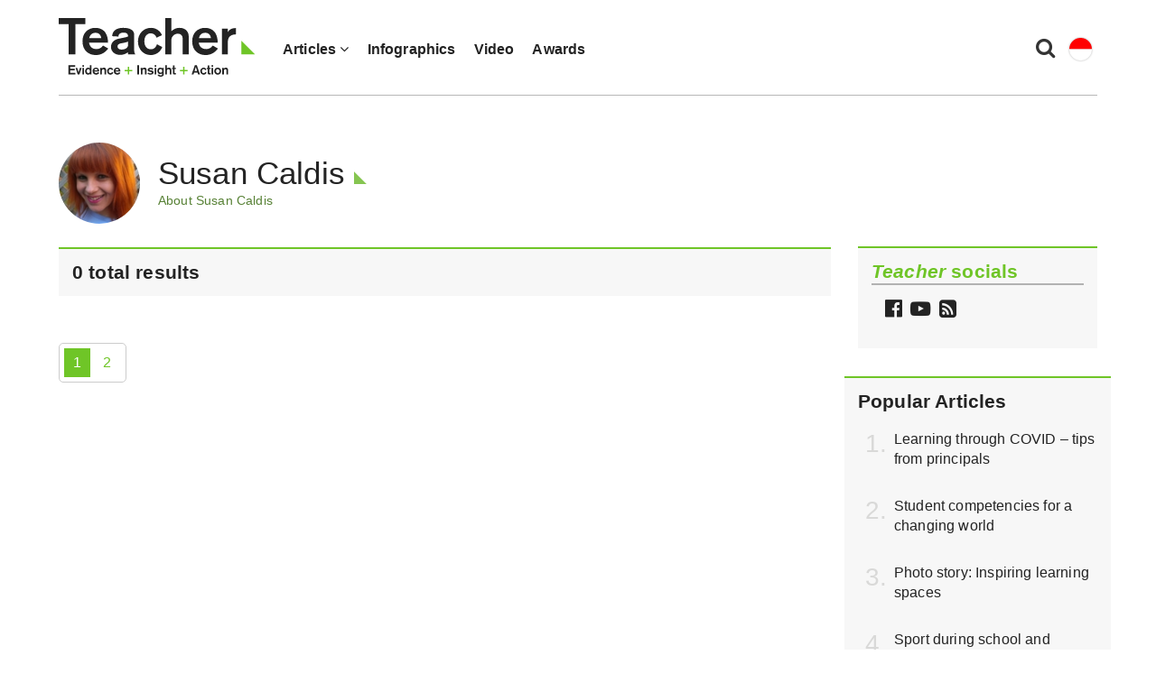

--- FILE ---
content_type: text/html; charset=UTF-8
request_url: https://www.teachermagazine.com/sea_en/authors/susan-caldis
body_size: 7496
content:
<!DOCTYPE html>
<html lang="en-sg">
<head>

    <!-- Google Tag Manager -->
    <script>(function(w,d,s,l,i){w[l]=w[l]||[];w[l].push({'gtm.start':
                new Date().getTime(),event:'gtm.js'});var f=d.getElementsByTagName(s)[0],
            j=d.createElement(s),dl=l!='dataLayer'?'&l='+l:'';j.async=true;j.src=
            'https://www.googletagmanager.com/gtm.js?id='+i+dl;f.parentNode.insertBefore(j,f);
        })(window,document,'script','dataLayer','GTM-N2LVVR9');</script>
    <!-- End Google Tag Manager -->
    <meta charset="utf-8">
    <meta name="viewport" content="width=device-width, initial-scale=1.0">
    <meta name="google-site-verification" content="y-tVNuNCq5NsDF4e4-8HArn54rPF67F41IauGC8kd4I" />
    <link rel="apple-touch-icon" sizes="57x57" href="/assets/images/favicons/teacher.ico/apple-icon-57x57.png">
    <link rel="apple-touch-icon" sizes="60x60" href="/assets/images/favicons/teacher.ico/apple-icon-60x60.png">
    <link rel="apple-touch-icon" sizes="72x72" href="/assets/images/favicons/teacher.ico/apple-icon-72x72.png">
    <link rel="apple-touch-icon" sizes="76x76" href="/assets/images/favicons/teacher.ico/pple-icon-76x76.png">
    <link rel="apple-touch-icon" sizes="114x114" href="/assets/images/favicons/teacher.ico/apple-icon-114x114.png">
    <link rel="apple-touch-icon" sizes="120x120" href="/assets/images/favicons/teacher.ico/apple-icon-120x120.png">
    <link rel="apple-touch-icon" sizes="144x144" href="/assets/images/favicons/teacher.ico/apple-icon-144x144.png">
    <link rel="apple-touch-icon" sizes="152x152" href="/assets/images/favicons/teacher.ico/apple-icon-152x152.png">
    <link rel="apple-touch-icon" sizes="180x180" href="/assets/images/favicons/teacher.ico/apple-icon-180x180.png">
    <link rel="icon" type="image/png" sizes="192x192"  href="/assets/images/favicons/teacher.ico/android-icon-192x192.png">
    <link rel="icon" type="image/png" sizes="32x32" href="/assets/images/favicons/teacher.ico/favicon-32x32.png">
    <link rel="icon" type="image/png" sizes="96x96" href="/assets/images/favicons/teacher.ico/favicon-96x96.png">
    <link rel="icon" type="image/png" sizes="16x16" href="/assets/images/favicons/teacher.ico/favicon-16x16.png">
    <link rel="manifest" href="/assets/images/favicons/teacher.ico/manifest.json">
    <meta name="msapplication-TileColor" content="#ffffff">
    <meta name="msapplication-TileImage" content="/assets/images/favicons/teacher.ico/ms-icon-144x144.png">
    <meta name="msapplication-TileColor" content="#ffffff">
    <meta name="msapplication-TileImage" content="/assets/images/favicons/teacher.ico/ms-icon-144x144.png">

    <link rel="stylesheet" href="https://maxcdn.bootstrapcdn.com/font-awesome/4.7.0/css/font-awesome.min.css" />
    <link href="https://fonts.googleapis.com/css?family=Source+Sans+Pro:300,400,400i,600,600i" rel="stylesheet">


    <link href="/assets/css/teacher/teacher-bootstrap.min.css?v=1763337383" rel="stylesheet" type="text/css">
    <link href="/assets/css/teacher/teacher.min.css?v=1763337383" rel="stylesheet" type="text/css">
    <link href="/assets/css/teacher/well-being.min.css?v=1763337383" rel="stylesheet" type="text/css">
    <script src="https://ajax.googleapis.com/ajax/libs/jquery/1.12.4/jquery.min.js"></script>

                            
                    

    <link rel="alternate" type="application/rss+xml"
          title="RSS Feed for https://www.teachermagazine.com.au/"
          href="https://feeds.feedburner.com/teacher-feed" />
    <link rel="alternate" type="application/rss+xml"
          title="RSS Feed for https://www.teachermagazine.com.au/columnists/geoff-masters"
          href="https://feeds.feedburner.com/geoff-masters" />
    <link rel="alternate" type="application/rss+xml"
          title="RSS Feed for https://www.teachermagazine.com.au/columnists"
          href="http://feeds.feedburner.com/teacher-columnist-feed" />
<title>Susan Caldis - Teacher Magazine</title><meta name="generator" content="SEOmatic">
<meta name="description" content="Susan Caldis">
<meta name="referrer" content="no-referrer-when-downgrade">
<meta name="robots" content="all">
<meta content="en_SG" property="og:locale">
<meta content="en_IN" property="og:locale:alternate">
<meta content="id_ID" property="og:locale:alternate">
<meta content="en_AU" property="og:locale:alternate">
<meta content="Teacher Magazine" property="og:site_name">
<meta content="website" property="og:type">
<meta content="https://www.teachermagazine.com/sea_en/authors/susan-caldis" property="og:url">
<meta content="Susan Caldis - Teacher Magazine" property="og:title">
<meta content="Susan Caldis" property="og:description">
<meta content="https://www.teachermagazine.com/assets/images/teacher/_1200x630_crop_center-center_82_none/Susan_Caldis.jpg?mtime=1593739133" property="og:image">
<meta content="1200" property="og:image:width">
<meta content="630" property="og:image:height">
<meta content="Susan Caldis" property="og:image:alt">
<meta content="https://twitter.com/teacherACER" property="og:see_also">
<meta name="twitter:card" content="summary_large_image">
<meta name="twitter:site" content="@teacherACER">
<meta name="twitter:creator" content="@teacherACER">
<meta name="twitter:title" content="Susan Caldis - Teacher Magazine">
<meta name="twitter:description" content="Susan Caldis">
<meta name="twitter:image" content="https://www.teachermagazine.com/assets/images/teacher/_800x418_crop_center-center_82_none/Susan_Caldis.jpg?mtime=1593739133">
<meta name="twitter:image:width" content="800">
<meta name="twitter:image:height" content="418">
<meta name="twitter:image:alt" content="Susan Caldis">
<link href="https://www.teachermagazine.com/sea_en/authors/susan-caldis" rel="canonical">
<link href="https://www.teachermagazine.com/sea_en" rel="home">
<link href="https://www.teachermagazine.com/in_en/authors/susan-caldis" rel="alternate" hreflang="en-in">
<link href="https://www.teachermagazine.com/sea_id/authors/susan-caldis" rel="alternate" hreflang="id-id">
<link href="https://www.teachermagazine.com/sea_en/authors/susan-caldis" rel="alternate" hreflang="en-sg">
<link href="https://www.teachermagazine.com/au_en/authors/susan-caldis" rel="alternate" hreflang="x-default">
<link href="https://www.teachermagazine.com/au_en/authors/susan-caldis" rel="alternate" hreflang="en-au"></head>

<body itemscope itemtype="https://schema.org/WebSite">

<div id="skiptocontent" class="hidden-print"><a href="#page-content" onclick="$('h1:first').attr('tabindex', '-1').focus();return false;">skip to main content</a></div>


    
<div class="container position-relative">

    <nav class="navbar navbar-default ">
        <div class="navbar-header">
            <button type="button" class="navbar-toggle collapsed" data-toggle="collapse" data-target="#navbar" aria-expanded="false" aria-controls="navbar">
                <span class="sr-only">Toggle navigation</span>
                <span class="icon-bar"></span>
                <span class="icon-bar"></span>
                <span class="icon-bar"></span>
            </button>
            <ul class="perma-links">
                <li>
                    <button class="btn-search" data-toggle="modal" data-target="#searchPopup" title="Search"><i class="fa fa-search"></i></button>
                </li>
                <li class="language-dropdown">
                    <button class="btn-language-selector" data-toggle="dropdown">
                        <img src="/assets/images/country-icons/en-SG.svg" alt="South East Asia - English">
                    </button>
                    <ul id="site-options" class="dropdown-menu dropdown-menu-right" role="menu" aria-label="Alternative locations and languages">
                        <li><a href="/au_en/"><img src="/assets/images/country-icons/en-AU.svg" alt="Australia - English" aria-hidden="true"> Australia - English</a></li>
                        <li><a href="/sea_en/"><img src="/assets/images/country-icons/id-ID.svg" alt="Southeast Asia - English" aria-hidden="true"> Southeast Asia - English</a></li>
                        <li><a href="/sea_id/"><img src="/assets/images/country-icons/id-ID.svg" alt="Asia Tenggara" aria-hidden="true"> Asia Tenggara - Bahasa</a></li>
                        <li><a href="/in_en/"><img src="/assets/images/country-icons/en-IN.svg" alt="India English" aria-hidden="true"> India - English</a></li>
                    </ul>
                </li>
            </ul>
            <a class="navbar-brand" href="https://www.teachermagazine.com/sea_en/">
                                    <img class="img img-responsive" alt="Teacher Magazine Logo - Home link" src="/assets/images/teacher-img/teacher_logo_2020.svg">
                            </a>
        </div>
        <div id="navbar" class="navbar-collapse collapse">
            <ul class="nav navbar-nav">
                                    <li class="dropdown has-children  " >
                                            <a href="#" class="dropdown-toggle" data-toggle="dropdown" role="button" aria-haspopup="true" aria-expanded="false">Articles <i class="fa fa-angle-down"></i></a>
                        <ul class="dropdown-menu">
                                                            <li>
                                    <a href="/sea_en/articles" class="" >
                                    All Articles
                                    </a>
                                </li>
                                                            <li>
                                    <a href="/sea_en/category/short-articles" class="" >
                                    Short Articles
                                    </a>
                                </li>
                                                            <li>
                                    <a href="/sea_en/category/long-reads" class="" >
                                    Long Reads
                                    </a>
                                </li>
                                                            <li>
                                    <a href="/sea_en/category/reader-submission" class="" >
                                    Reader Submission
                                    </a>
                                </li>
                                                            <li>
                                    <a href="/sea_en/category/early-years" class="" >
                                    Early Years
                                    </a>
                                </li>
                                                            <li>
                                    <a href="/sea_en/category/leadership" class="" >
                                    Leadership
                                    </a>
                                </li>
                                                    </ul>
                                        </li>
                                    <li class="  " >
                                            <a href="/sea_en/category/infographics" >Infographics</a>
                                        </li>
                                    <li class="  " >
                                            <a href="/sea_en/category/video" >Video</a>
                                        </li>
                                    <li class="  " >
                                            <a href="/au_en/category/storyboard" >Awards</a>
                                        </li>
                
            </ul>
        </div><!--/.nav-collapse -->

    </nav>
</div>

<div class="modal fade" id="searchPopup" tabindex="-1" role="dialog" aria-label="Search popup" aria-hidden="true">
    <div class="modal-dialog">
        <div class="modal-content">
            <div class="modal-header">
                <button type="button" class="close" data-dismiss="modal" aria-hidden="true">&times;</button>
                <header class="modal-title" id="searchModalLabel">Search Teacher Magazine </header>
            </div>
            <form action="https://www.teachermagazine.com/sea_en/search-results" id="search-form"  >
                <div class="modal-body">
                    <div class="search collapsed">
                        <div class="form-group">
                            <label for="search-keywords">Keyword(s) </label>
                            <input id="search-keywords" class="form-control" type="search" name="keywords" value="">
                        </div>
                    </div>
                </div>
                <div class="modal-footer">
                    <button type="submit" class="btn btn-primary">Search</button>
                </div>
            </form>
        </div><!-- /.modal-content -->
    </div><!-- /.modal-dialog -->
</div><!-- /.modal -->




<div class="container hidden-print">
    <div class="row page-background">
          <div class="col-sm-12 med-padding-top">
              <div class="marketing-box top-banner-marketing-box" data-group="top-banner">
            </div>
        </div>
    </div>
 </div>

    <div id="page-wrapper" class="container">
        <div class="row page-background">
            <section class="col-sm-12 col-md-9 page-content" id="page-content" role="main">
                                                                                <div class="row med-margin-top med-margin-bottom author-intro-row">
                    <div id="attributed-author">
                        <div class="col-xs-12">
                            <div class="media">
                                <div class="media-left media-middle author-listing-image-size">
                                                                            <img class="img img-responsive img-circle" style="border-radius: 50%;" src="https://www.teachermagazine.com/assets/images/teacher/Susan_Caldis.jpg" alt="Susan Caldis"/>
                                                                    </div>
                                <div class="media-body media-middle">
                                    <h1 class="media-heading special-heading attributed-author-header">Susan Caldis</h1>
                                    <div class="author-link-to-bio">
                                        <a class="small" role="button"  style="color:#578135;" data-toggle="collapse" href="#authorBio" aria-expanded="false" aria-controls="authorBio">
                                            About  Susan Caldis
                                        </a>
                                    </div>
                                                                    </div>
                            </div>
                        </div>
                        <div class="col-xs-12">
                                                            <div class="collapse" id="authorBio">
                                    <p>Susan Caldis is currently the Head Teacher Human Society and its Environment (HSIE) at Castle Hill High School, New South Wales, and tutor of Geography Methodology for pre-service teachers at Macquarie University. She has worked at the Australian Curriculum, Assessment and Reporting Authority (ACARA) as Senior Project Officer Humanities and Social Sciences, and was responsible for leading the curriculum development of both the <em>Australian Curriculum: Geography</em> and the <em>Australian Curriculum: Economics and Business</em>. </p>
                                </div>
                                                    </div>
                    </div>
                </div>
                                <div class="search-result-count h4">0 total results </div>
                                                                <div class="pagination">
    
            
        
    
                                                                <a href="https://www.teachermagazine.com/sea_en/authors/susan-caldis" class="current-page">1</a>
                                                            <a href="">2</a>
                        
    
    </div>

            </section>
                        <aside class="col-sm-12 col-md-3 columnists-aside-position-listing">
                
    <div id="aside-newsletter" class="row med-margin-bottom max-margin-top-xs">
        <div class="col-sm-12">
            <div class="grey-card">
                <div class="med-padding-all med-margin-bottom">
                    <div id="newsletter-sign-up">
                    <span class="h4 no-margin-top med-margin-bottom">
                        <span class="intro-head"><i>Teacher</i> socials</span>
                    </span>
                        <!-- <a href="#signUp" data-toggle="modal" data-target="#signUp" class="signUp-modal-open btn btn-black-outline btn-block min-margin-top"><i class="fa fa-envelope min-margin-right" aria-hidden="true"></i> Sign up</a></div>
                        <div id="signUp" class="teacher-modal modal" tabindex="-1" role="dialog" aria-labelledby="signUp" aria-hidden="true">
    <div class="modal-dialog">
        <div class="modal-content">
            <div>
                <div class="modal-header modal-header-background-image">
                    <button type="button" class="close signUp-dontshowagain" data-dismiss="modal" aria-hidden="true"><i class="fa fa-times" aria-hidden="true"><span class="sr-only">Close sign up modal.</span></i></button>
                </div>
                <div class="modal-body">

                    <div id="indoneisa_en_title" class="h3 modal-title">
                        <span>Sign up to the FREE <i>Teacher</i> bulletin</span>
                    </div>
                    <form class="js-cm-form med-margin-top med-margin-bottom" id="subForm-en-id" action="https://www.createsend.com/t/subscribeerror?description=" method="post" data-id="5B5E7037DA78A748374AD499497E309E3CB413500B88057B27C19B535ADFF80A569A56BC02839E17FAC3A99B20272C3AE9CA939B243EBB7AB82A8BFD77745A5B">
                        <div class="row med-margin-bottom">
                            <div class="col-sm-6">
                                <label for="fielddtjthkdy-en" class="sr-only">First name *</label>
                                <input placeholder="First name *" id="fielddtjthkdy-en" name="cm-f-dtjthkdy" type="text" class="form-control med-margin-bottom-xs" />
                            </div>
                            <div class="col-sm-6">
                                <label for="fielddtjthkdj-en" class="sr-only">Last name *</label>
                                <input placeholder="Surname *" id="fielddtjthkdj-en" name="cm-f-dtjthkdj" type="text" class="form-control" />
                            </div>
                        </div>
                        <div class="form-group">
                            <label for="fieldEmail-en" class="sr-only">Email *</label>
                            <input placeholder="Email *" id="fieldEmail-en" name="cm-ohruidl-ohruidl" type="email" class="form-control js-cm-email-input qa-input-email" required="" type="email"/>
                        </div>
                        <div class="form-group">
                            <label for="indo-lang">Preferred language</label>
                            <div  id="indo-lang">
                                <div>
                                    <label for="16649120-2">
                                        <input id="16649120-2" name="cm-fo-dtjthkdr" type="checkbox" value="16649120"/>
                                        Bahasa Indonesia</label>
                                </div>
                                <div>
                                    <label for="16649121-3">
                                        <input id="16649121-3" name="cm-fo-dtjthkdr" type="checkbox" value="16649121"/>
                                        English</label>
                                </div>
                            </div>
                        </div>
                        <div class="privacy-error"></div>
                        <div class="checkbox">
                            <label class="privacy-label" for="priv-en">
                                <input name="cm-fo-dtjthkhj" value="16649123" type="checkbox" id="priv-en" required="" aria-required="true"/> I have read the <a target="_blank" title="Privacy policy" href="/sea_en/teacher-privacy-statement">Privacy policy</a>
                            </label>
                        </div>
                        <div class="call-to-actions">
                            <button class="signUp-subscribe btn btn-primary btn-lg med-margin-right" type="submit" value="Submit">Sign up</button>
                            <a href="#" class="signUp-dontshowagain" data-dismiss="modal">No thanks</a>
                        </div>
                    </form>
                </div>
            </div>

            <div class="modal-body">
            </div>
        </div>
    </div>
</div> -->

                </div>
                <div class="grey-card-follow med-padding-all">
                    <div class="row">
                        <div class="col-sm-12">
                            <div class="social-icons">
                                <a target="_blank" href="https://www.facebook.com/teacherACER"><i class="fa fa-facebook-official" aria-hidden="true"><span class="sr-only">Follow Teacher on Facebook</span></i></a>
                                <a href="https://www.youtube.com/teacheracer" target="_blank"><i class="fa fa-youtube-play min-margin-left" aria-hidden="true"><span class="sr-only">Watch Teacher on YouTube</span></i></a>
                                  <a tabindex="0"
                                   class=""
                                   role="button"
                                   data-html="true"
                                   data-toggle="popover"
                                   data-placement="bottom"
                                   data-trigger="focus"
                                   data-content="<div><a target='_blank' href='http://feeds.feedburner.com/teacher-feed' title='Follow Teacher Magazine via RSS'>Teacher Magazine</a></div>">
                                      <i class="fa fa-rss-square min-margin-left" aria-hidden="true"><span class="sr-only">Follow Teacher via RSS</span>
                                      </i></a>
                            </div>
                        </div>
                    </div>
                </div>
            </div>
        </div>
    </div>


    <div class="row">
        <div class="col-sm-12">

            <div class="marketing-box" data-group="aside-top"></div>

        </div>
    </div>



    <div class="row med-margin-top med-margin-bottom most-popular">
        <div class="col-sm-12">
            <div class="grey-card med-padding-all">
                                                                <h2 class="h4 no-margin-top med-margin-bottom">Popular Articles</h2>
                <ol class="mp-count">
                                            <li><a href="https://www.teachermagazine.com/sea_en/articles/five-tips-from-school-leaders-on-learning-through-covid">Learning through COVID – tips from principals</a></li>
                                            <li><a href="https://www.teachermagazine.com/sea_en/articles/are-you-ready-student-competencies-for-a-changing-world">Student competencies for a changing world</a></li>
                                            <li><a href="https://www.teachermagazine.com/sea_en/articles/photo-story-inspiring-learning-spaces">Photo story: Inspiring learning spaces</a></li>
                                            <li><a href="https://www.teachermagazine.com/sea_en/articles/sport-during-school-and-academic-achievement">Sport during school and academic achievement</a></li>
                                            <li><a href="https://www.teachermagazine.com/sea_en/articles/back-to-school-reestablishing-face-to-face-relationships-and-routines">Back to school: Reestablishing relationships</a></li>
                                                                            </ol>
            </div>
        </div>
    </div>

    <div class="row">
        <div class="col-sm-12">

            <div class="marketing-box" data-group="aside-middle"></div>

        </div>
    </div>

            </aside>
        </div>
    </div>

<div class="container page-background hidden-print">
    <div class="row"><div class="col-sm-12 col-md-9"><hr></div></div>
    <div class="row med-padding-top max-padding-bottom">
        <div class="col-sm-12 col-md-9">
            <div class="row">
                <div class="marketing-group" data-group="footer">
                    <div class="col-xs-12 col-sm-4 med-margin-bottom-sm med-margin-bottom-xs"><div class="marketing-group-box"></div></div>
                    <div class="col-xs-12 col-sm-4 med-margin-bottom-sm med-margin-bottom-xs"><div class="marketing-group-box"></div></div>
                    <div class="col-xs-12 col-sm-4 min-margin-bottom-sm min-margin-bottom-xs"><div class="marketing-group-box"></div></div>
                </div>
            </div>
        </div>
    </div>
</div>

<div class="keep-up-to-date hidden-print">
    <div class="container">
        <div class="row">
            <div class="col-sm-15">
                <p><a class="facebook-footer" title="Teacher on Facebook" href="https://www.facebook.com/teacherACER" target="_blank"><i class="facebook-color fa fa-facebook-official fa-2x min-margin-right" aria-hidden="true"></i>Facebook</a></p>
            </div>
            <div class="col-sm-15">
                <p><a class="youtube-footer" title="Teacher on YouTube" href="https://www.youtube.com/teacheracer" target="_blank"><i class="youtube-color fa fa-youtube-play fa-2x min-margin-right" aria-hidden="true"></i>YouTube</a></p>
            </div>
        </div>
    </div>
</div>

<footer class="hidden-print">
    <div class="container">
        <div class="row">
            <div class="footer-links-first-row">
                <div class="col-sm-12 max-padding-bottom">
                    <p class="no-margin-all">&copy;2025 <a title="Australian Council for Educational Research" href="https://www.acer.org/" target="_blank">Australian Council for Educational Research</a> &mdash; ACER, official partner of UNESCO</p>
                </div>
            </div>
            <div class="footer-links-second-row">
                <div class="col-sm-12 med-padding-bottom">
                                                                                        <a href="/sea_en/advertise-with-us">Advertise with Teacher</a>
                                                                                            <a href="/sea_en/submissions-and-feedback">Submissions and feedback</a>
                                                                                            <a href="/sea_en/about-us">Contacts and About Us</a>
                                                                                                                                                                                                                                                                                                                                    </div>
                <div class="col-sm-12">
                    <a target="_blank" href="https://www.acer.org/privacy">Privacy policy</a>
                                                                                                                                                                                                                                <a href="/au_en/comments-policy">Comments Policy</a>
                                                                                                <a href="/au_en/copyright-policy-and-publishing-permissions">Copyright policy and publishing permission</a>
                                                                                                <a href="/sea_en/teacher-privacy-statement">Teacher Privacy Statement</a>
                                                                                                <a href="/sea_en/comments-policy">Comments Policy</a>
                                                                                                <a href="/sea_en/corrections-and-clarifications">Corrections and Clarifications</a>
                                                                                                <a href="/sea_en/copyright-policy-and-publishing-permissions">Copyright policy and publishing permissions</a>
                                                            </div>
            </div>
        </div>
    </div>
</footer>
<div id="signupmodal-ajax-target">
</div>
<a class="smoothscroll" href="#skiptocontent" id="toTop"><i class="fa fa-chevron-up"><span class="sr-only">Skip to the top of the content.</span></i></a>



<script type="text/javascript" src="https://js.createsend1.com/javascript/copypastesubscribeformlogic.js"></script>
<script defer src="https://maxcdn.bootstrapcdn.com/bootstrap/3.3.5/js/bootstrap.min.js"></script>
<script defer src="https://cdnjs.cloudflare.com/ajax/libs/modernizr/2.8.3/modernizr.min.js"></script>
<script defer src="https://cdn.jsdelivr.net/jquery.validation/1.15.0/jquery.validate.min.js"></script>
<script src="/assets/js/teacher/viewed.min.js?v=1763337386"></script>


<script defer src="/assets/js/teacher/cookie.min.js?v=1763337386"></script>
<script defer src="https://cdnjs.cloudflare.com/ajax/libs/smooth-scroll/12.1.5/js/smooth-scroll.min.js"></script>
<script defer src="/assets/js/teacher/fire-ga-event.min.js?v=1763337386"></script>
<script defer src="/assets/js/teacher/teacher-custom.min.js?v=1763337386"></script>
<script defer src="https://www.acer.org/assets/ext/js/tracker.js"></script>

    <script>

        var sitename = "en-SG";


        
        window.Craft = {"csrfTokenName":"CRAFT_CSRF_TOKEN","csrfTokenValue":"Jh0Uyj9Ef5Zc7USTgWzlEJ1TBvObPOQ06xj92Ztr7R-ur5q2BikCKX4wXv9KCiquEpo1w-YBo33sFW_KqU6zU4l-v4OtX7hnxcW34DdZNV4="};
        /* When the user clicks on the button,
         toggle between hiding and showing the dropdown content */
        function dropdownfunction() {
            document.getElementById("myDropdown").classList.toggle("show");
        }

        // Close the dropdown if the user clicks outside of it
        window.onclick = function(event) {
            if (!event.target.matches('.dropbtn')) {
                var dropdowns = document.getElementsByClassName("dropdown-content");
                var i;
                for (i = 0; i < dropdowns.length; i++) {
                    var openDropdown = dropdowns[i];
                    if (openDropdown.classList.contains('show')) {
                        openDropdown.classList.remove('show');
                    }
                }
            }
        }

        // new UISearch(document.getElementById('sb-search'));

        // New search UI implementation
        $(".search a").click(function() {
            $(this).parent(".search").toggleClass("collapsed");
            // Make overlay show on click of icon
            // Select input onclick of icon so user can start typing
            // Onclick outside of the input close the input and hide the overlay[


            // $('#search-overlay').fadeIn();
            $('input.search .sb-search-input').focus();

        });



        // Article page marketing container
        $('div.article-body.inject-marketing > *:nth-child(2)').after('<div class="marketing-box hidden-print x" data-group="center-banner"></div>');

        // Single inject via Ajax using Adman.
        $('.marketing-box').each(function(index, el) {
            var group = $(el).attr('data-group');
            if (group == '') { $(el).remove(); }

            $(el).load('https://teacher.acer.edu.au/?ACT=advert' + '&group=' + group +'&site=' +sitename,{}); //dummy data object used to switch to POST method

        });
        // Multiple inject via Ajax using Adman.
        $('.marketing-group').each(function(index, el) {
            var boxes = $(el).find('.marketing-group-box');
            var group = $(el).attr('data-group');
            if (group == '') { $(el).remove(); }
            $.ajax({
                url: 'https://teacher.acer.edu.au/?ACT=advert' + '&group=' + group + '&limit=' + boxes.length +'&site=' +sitename,
                dataType: 'json',
                method:'POST',
                success: function (data) {
                    $(boxes).each(function(box_index, box) {
                        $(box).html(data[box_index]);
                    });
                }
            });
        });

    </script>


<script type="application/ld+json">{"@context":"http://schema.org","@graph":[{"@type":"WebPage","author":{"@id":"#identity"},"copyrightHolder":{"@id":"#identity"},"copyrightYear":"2015","creator":{"@id":"#creator"},"dateCreated":"2020-07-03T11:18:53+10:00","dateModified":"2020-07-03T11:18:53+10:00","datePublished":"2015-08-13T10:00:00+10:00","description":"Susan Caldis","headline":"Susan Caldis - Teacher Magazine","image":{"@type":"ImageObject","url":"https://www.teachermagazine.com/assets/images/teacher/_1200x630_crop_center-center_82_none/Susan_Caldis.jpg?mtime=1593739133"},"inLanguage":"en-sg","mainEntityOfPage":"https://www.teachermagazine.com/sea_en/authors/susan-caldis","name":"Susan Caldis - Teacher Magazine","publisher":{"@id":"#creator"},"url":"https://www.teachermagazine.com/sea_en/authors/susan-caldis"},{"@id":"#identity","@type":"Organization","sameAs":["https://twitter.com/teacherACER"]},{"@id":"#creator","@type":"Organization"},{"@type":"BreadcrumbList","description":"Breadcrumbs list","itemListElement":[{"@type":"ListItem","item":"https://www.teachermagazine.com/sea_en","name":"Homepage","position":1},{"@type":"ListItem","item":"https://www.teachermagazine.com/sea_en/authors/susan-caldis","name":"Susan Caldis","position":2}],"name":"Breadcrumbs"}]}</script></body>
</html><!-- Cached by Blitz on 2025-11-29T10:34:24+11:00 --><!-- Served by Blitz on 2025-11-29T10:34:24+11:00 -->

--- FILE ---
content_type: text/css
request_url: https://www.teachermagazine.com/assets/css/teacher/teacher.min.css?v=1763337383
body_size: 11865
content:
@charset "UTF-8";@media (min-width:991px){.nav-affix-placeholder{height:53px}.acer-section-nav.affix{top:0;background-color:#fff;position:fixed;z-index:100;width:100%;transition:box-shadow 0.25s;box-shadow:0px 2px 5px 0px rgba(0,0,0,0.3)}}@media (max-width:991px){.acer-section-nav .navbar-header{float:none}.acer-section-nav .navbar-left,.acer-section-nav .navbar-right{float:none!important}.acer-section-nav .navbar-toggle{display:block}.acer-section-nav .navbar-collapse{border-top:1px solid transparent;box-shadow:inset 0 1px 0 rgba(255,255,255,0.1)}.acer-section-nav .navbar-fixed-top{top:0;border-width:0 0 1px}.acer-section-nav .navbar-collapse.collapse{display:none!important}.acer-section-nav .navbar-nav{float:none!important;margin-top:7.5px}.acer-section-nav .navbar-nav>li{float:none}.acer-section-nav .navbar-nav>li>a{padding-top:10px;padding-bottom:10px}.acer-section-nav .collapse.in{display:block!important}.acer-section-nav .navbar-nav .open .dropdown-menu{position:static;float:none;width:auto;margin-top:0;background-color:transparent;border:0;box-shadow:none}}.acer-section-nav .navbar-default .navbar-nav .dropdown-menu>li.active>a{color:#333!important}.edit-category .edit-this-pencil,.edit-entry .edit-this-pencil{color:#000;display:inline;font-size:16px!important;line-height:16px!important}.edit-category .edit-this-pencil:hover,.edit-entry .edit-this-pencil:hover{color:#222222}.edit-category.white-pencil .edit-this-pencil,.edit-entry.white-pencil .edit-this-pencil{color:#FFFFFF}.edit-category.white-pencil .edit-this-pencil:hover,.edit-entry.white-pencil .edit-this-pencil:hover{color:whitesmoke}.h1 .edit-category .edit-this-pencil,.h1 .edit-entry .edit-this-pencil,.h2 .edit-category .edit-this-pencil,.h2 .edit-entry .edit-this-pencil,.h3 .edit-category .edit-this-pencil,.h3 .edit-entry .edit-this-pencil,.h4 .edit-category .edit-this-pencil,.h4 .edit-entry .edit-this-pencil,.h5 .edit-category .edit-this-pencil,.h5 .edit-entry .edit-this-pencil,.h6 .edit-category .edit-this-pencil,.h6 .edit-entry .edit-this-pencil,a .edit-category .edit-this-pencil,a .edit-entry .edit-this-pencil,h1 .edit-category .edit-this-pencil,h1 .edit-entry .edit-this-pencil,h2 .edit-category .edit-this-pencil,h2 .edit-entry .edit-this-pencil,h3 .edit-category .edit-this-pencil,h3 .edit-entry .edit-this-pencil,h4 .edit-category .edit-this-pencil,h4 .edit-entry .edit-this-pencil,h5 .edit-category .edit-this-pencil,h5 .edit-entry .edit-this-pencil,h6 .edit-category .edit-this-pencil,h6 .edit-entry .edit-this-pencil,p .edit-category .edit-this-pencil,p .edit-entry .edit-this-pencil{padding-left:5px}.no-margin-top{margin-top:0px}.no-margin-right{margin-right:0px}.no-margin-bottom{margin-bottom:0px}.no-margin-left{margin-left:0px}.no-margin-all{margin:0px}.min-margin-top{margin-top:5px}.min-margin-right{margin-right:5px}.min-margin-bottom{margin-bottom:5px}.min-margin-left{margin-left:5px}.min-margin-all{margin:5px}.med-margin-top{margin-top:15px}.med-margin-right{margin-right:15px}.med-margin-bottom{margin-bottom:15px}.med-margin-left{margin-left:15px}.med-margin-all{margin:15px}.max-margin-top{margin-top:30px}.max-margin-right{margin-right:30px}.max-margin-bottom{margin-bottom:30px}.max-margin-left{margin-left:30px}.max-margin-all{margin:30px}.no-padding-top{padding-top:0px}.no-padding-right{padding-right:0px}.no-padding-bottom{padding-bottom:0px}.no-padding-left{padding-left:0px}.no-padding-all{padding:0px}.min-padding-top{padding-top:5px}.min-padding-right{padding-right:5px}.min-padding-bottom{padding-bottom:5px}.min-padding-left{padding-left:5px}.min-padding-all{padding:5px}.med-padding-top{padding-top:15px}.med-padding-right{padding-right:15px}.med-padding-bottom{padding-bottom:15px}.med-padding-left{padding-left:15px}.med-padding-all{padding:15px}.max-padding-top{padding-top:30px}.max-padding-right{padding-right:30px}.max-padding-bottom{padding-bottom:30px}.max-padding-left{padding-left:30px}.max-padding-all{padding:30px}@media (min-width:1200px){.no-margin-top-lg{margin-top:0px}.no-margin-right-lg{margin-right:0px}.no-margin-bottom-lg{margin-bottom:0px}.no-margin-left-lg{margin-left:0px}.no-margin-all-lg{margin:0px}.min-margin-top-lg{margin-top:5px}.min-margin-right-lg{margin-right:5px}.min-margin-bottom-lg{margin-bottom:5px}.min-margin-left-lg{margin-left:5px}.min-margin-all-lg{margin:5px}.med-margin-top-lg{margin-top:15px}.med-margin-right-lg{margin-right:15px}.med-margin-bottom-lg{margin-bottom:15px}.med-margin-left-lg{margin-left:15px}.med-margin-all-lg{margin:15px}.max-margin-top-lg{margin-top:30px}.max-margin-right-lg{margin-right:30px}.max-margin-bottom-lg{margin-bottom:30px}.max-margin-left-lg{margin-left:30px}.max-margin-all-lg{margin:30px}.no-padding-top-lg{padding-top:0px}.no-padding-right-lg{padding-right:0px}.no-padding-bottom-lg{padding-bottom:0px}.no-padding-left-lg{padding-left:0px}.no-padding-all-lg{padding:0px}.min-padding-top-lg{padding-top:5px}.min-padding-right-lg{padding-right:5px}.min-padding-bottom-lg{padding-bottom:5px}.min-padding-left-lg{padding-left:5px}.min-padding-all-lg{padding:5px}.med-padding-top-lg{padding-top:15px}.med-padding-right-lg{padding-right:15px}.med-padding-bottom-lg{padding-bottom:15px}.med-padding-left-lg{padding-left:15px}.med-padding-all-lg{padding:15px}.max-padding-top-lg{padding-top:30px}.max-padding-right-lg{padding-right:30px}.max-padding-bottom-lg{padding-bottom:30px}.max-padding-left-lg{padding-left:30px}.max-padding-all-lg{padding:30px}}@media (min-width:992px) and (max-width:1200px){.no-margin-top-md{margin-top:0px}.no-margin-right-md{margin-right:0px}.no-margin-bottom-md{margin-bottom:0px}.no-margin-left-md{margin-left:0px}.no-margin-all-md{margin:0px}.min-margin-top-md{margin-top:5px}.min-margin-right-md{margin-right:5px}.min-margin-bottom-md{margin-bottom:5px}.min-margin-left-md{margin-left:5px}.min-margin-all-md{margin:5px}.med-margin-top-md{margin-top:15px}.med-margin-right-md{margin-right:15px}.med-margin-bottom-md{margin-bottom:15px}.med-margin-left-md{margin-left:15px}.med-margin-all-md{margin:15px}.max-margin-top-md{margin-top:30px}.max-margin-right-md{margin-right:30px}.max-margin-bottom-md{margin-bottom:30px}.max-margin-left-md{margin-left:30px}.max-margin-all-md{margin:30px}.no-padding-top-md{padding-top:0px}.no-padding-right-md{padding-right:0px}.no-padding-bottom-md{padding-bottom:0px}.no-padding-left-md{padding-left:0px}.no-padding-all-md{padding:0px}.min-padding-top-md{padding-top:5px}.min-padding-right-md{padding-right:5px}.min-padding-bottom-md{padding-bottom:5px}.min-padding-left-md{padding-left:5px}.min-padding-all-md{padding:5px}.med-padding-top-md{padding-top:15px}.med-padding-right-md{padding-right:15px}.med-padding-bottom-md{padding-bottom:15px}.med-padding-left-md{padding-left:15px}.med-padding-all-md{padding:15px}.max-padding-top-md{padding-top:30px}.max-padding-right-md{padding-right:30px}.max-padding-bottom-md{padding-bottom:30px}.max-padding-left-md{padding-left:30px}.max-padding-all-md{padding:30px}}@media (min-width:768px) and (max-width:991px){.no-margin-top-sm{margin-top:0px}.no-margin-right-sm{margin-right:0px}.no-margin-bottom-sm{margin-bottom:0px}.no-margin-left-sm{margin-left:0px}.no-margin-all-sm{margin:0px}.min-margin-top-sm{margin-top:5px}.min-margin-right-sm{margin-right:5px}.min-margin-bottom-sm{margin-bottom:5px}.min-margin-left-sm{margin-left:5px}.min-margin-all-sm{margin:5px}.med-margin-top-sm{margin-top:15px}.med-margin-right-sm{margin-right:15px}.med-margin-bottom-sm{margin-bottom:15px}.med-margin-left-sm{margin-left:15px}.med-margin-all-sm{margin:15px}.max-margin-top-sm{margin-top:30px}.max-margin-right-sm{margin-right:30px}.max-margin-bottom-sm{margin-bottom:30px}.max-margin-left-sm{margin-left:30px}.max-margin-all-sm{margin:30px}.no-padding-top-sm{padding-top:0px}.no-padding-right-sm{padding-right:0px}.no-padding-bottom-sm{padding-bottom:0px}.no-padding-left-sm{padding-left:0px}.no-padding-all-sm{padding:0px}.min-padding-top-sm{padding-top:5px}.min-padding-right-sm{padding-right:5px}.min-padding-bottom-sm{padding-bottom:5px}.min-padding-left-sm{padding-left:5px}.min-padding-all-sm{padding:5px}.med-padding-top-sm{padding-top:15px}.med-padding-right-sm{padding-right:15px}.med-padding-bottom-sm{padding-bottom:15px}.med-padding-left-sm{padding-left:15px}.med-padding-all-sm{padding:15px}.max-padding-top-sm{padding-top:30px}.max-padding-right-sm{padding-right:30px}.max-padding-bottom-sm{padding-bottom:30px}.max-padding-left-sm{padding-left:30px}.max-padding-all-sm{padding:30px}}@media (max-width:768px){.no-margin-top-xs{margin-top:0px}.no-margin-right-xs{margin-right:0px}.no-margin-bottom-xs{margin-bottom:0px}.no-margin-left-xs{margin-left:0px}.no-margin-all-xs{margin:0px}.min-margin-top-xs{margin-top:5px}.min-margin-right-xs{margin-right:5px}.min-margin-bottom-xs{margin-bottom:5px}.min-margin-left-xs{margin-left:5px}.min-margin-all-xs{margin:5px}.med-margin-top-xs{margin-top:15px}.med-margin-right-xs{margin-right:15px}.med-margin-bottom-xs{margin-bottom:15px}.med-margin-left-xs{margin-left:15px}.med-margin-all-xs{margin:15px}.max-margin-top-xs{margin-top:30px}.max-margin-right-xs{margin-right:30px}.max-margin-bottom-xs{margin-bottom:30px}.max-margin-left-xs{margin-left:30px}.max-margin-all-xs{margin:30px}.no-padding-top-xs{padding-top:0px}.no-padding-right-xs{padding-right:0px}.no-padding-bottom-xs{padding-bottom:0px}.no-padding-left-xs{padding-left:0px}.no-padding-all-xs{padding:0px}.min-padding-top-xs{padding-top:5px}.min-padding-right-xs{padding-right:5px}.min-padding-bottom-xs{padding-bottom:5px}.min-padding-left-xs{padding-left:5px}.min-padding-all-xs{padding:5px}.med-padding-top-xs{padding-top:15px}.med-padding-right-xs{padding-right:15px}.med-padding-bottom-xs{padding-bottom:15px}.med-padding-left-xs{padding-left:15px}.med-padding-all-xs{padding:15px}.max-padding-top-xs{padding-top:30px}.max-padding-right-xs{padding-right:30px}.max-padding-bottom-xs{padding-bottom:30px}.max-padding-left-xs{padding-left:30px}.max-padding-all-xs{padding:30px}}#toTop,.background-color-transition{transition:background-color 0.2s}#columnists ul li .columnist-heading,#columnists ul li a,.article-body a.article-anchor:focus h3.article-heading,.article-body a.article-anchor:hover h3.article-heading,.article-body a:hover,.article-body h3.article-heading a,.article-grid-card .article-body a:hover,.article-grid-card .article-heading,.article-listing-card .article-heading,.category-name:hover,.color-transition,.heading-style,.most-popular .mp-count,.most-popular .mp-count li a,.related-article-card a h4:hover,footer .footer-links-second-row a{transition:color 0.3s}#comments a.original-comment,.all-transition,.btn-theme,.keep-up-to-date a,.keep-up-to-date a:hover i,.popover a,.social-article-icons .social-icon-box i,aside .grey-card-follow .social-icons i,aside .grey-card-follow .social-icons img{transition:all 0.2s ease-in-out}@keyframes shake{10%,90%{transform:translate3d(-1px,0,0)}20%,80%{transform:translate3d(1px,0,0)}30%,50%,70%{transform:translate3d(-2px,0,0)}40%,60%{transform:translate3d(2px,0,0)}}.shake-animate{animation:shake 0.82s cubic-bezier(0.36,0.07,0.19,0.97) both;transform:translate3d(0,0,0);backface-visibility:hidden;perspective:1000px}.social-article-icons .social-icon-box:hover i,.zoom-animate,aside .grey-card-follow .social-icons i:hover,aside .grey-card-follow .social-icons img:hover{transform:scale(1.2)}body{-webkit-font-smoothing:antialiased;-webkit-text-size-adjust:100%;-moz-osx-font-smoothing:grayscale;font-size:16px;background-color:#FFF;letter-spacing:0.01em}strong{font-weight:600}.position-relative{position:relative}.h1,.h2,.h3,.h4,.h5,.h6,h1,h2,h3,h4,h5,h6{font-family:Helvetica;font-weight:600;color:#232323;margin:0;padding:0}.h1,h1{font-size:2.2em;font-weight:400}.h2,h2{font-size:2em}.h3,h3{font-size:1.1em}.h4,h4{font-size:1.3em}.h5,h5{font-size:1.1em}.h6,h6{font-size:0.775em}h1.special-heading{margin:20px 0}h1.special-heading.author-heading{margin:30px 0;margin-bottom:0}h2.special-heading{margin:20px 0;font-weight:400}#attributed-author h1.attributed-author-header{margin-top:0px;margin-bottom:0px}@media (min-width:768px){#attributed-author h1.attributed-author-header{margin-top:15px}}#attributed-author .media-body{padding-left:0px}@media (min-width:768px){#attributed-author .media-body{padding-left:10px}}#attributed-author .media,#attributed-author .media-body{overflow:inherit}.author-link-to-bio a{position:relative;top:0px;color:#578135}.author-link-to-bio a:focus,.author-link-to-bio a:hover,.author-link-to-bio a:link,.author-link-to-bio a:visited{color:#578135}.special-heading:after{content:"";width:14px;height:14px;background:url("/assets/images/teacher-img/after-heading-accent.svg") no-repeat;display:inline-block;position:relative;left:10px}#columnists ul li .columnist-heading,#columnists ul li a,.article-body a.article-anchor:focus h3.article-heading,.article-body a.article-anchor:hover h3.article-heading,.article-body a:hover,.article-body h3.article-heading a,.article-grid-card .article-body a:hover,.category-name:hover,.heading-style,.most-popular .mp-count,.most-popular .mp-count li a,.related-article-card a h4:hover{color:#232323}#columnists ul li .columnist-heading:focus,#columnists ul li .columnist-heading:hover,#columnists ul li a:focus,#columnists ul li a:hover,.article-body a.article-anchor:focus h3.article-heading:focus,.article-body a.article-anchor:focus h3.article-heading:hover,.article-body a.article-anchor:hover h3.article-heading:focus,.article-body a.article-anchor:hover h3.article-heading:hover,.article-body a:hover,.article-body h3.article-heading a:focus,.article-body h3.article-heading a:hover,.article-grid-card .article-body a:hover,.category-name:hover,.heading-style:focus,.heading-style:hover,.most-popular .mp-count li a:focus,.most-popular .mp-count li a:hover,.most-popular .mp-count:focus,.most-popular .mp-count:hover,.related-article-card a h4:hover{text-decoration:none;color:#4b851a;cursor:pointer}p{font-family:"Source Sans Pro",sans-serif;color:#232323;margin-top:1em;margin-bottom:1em}p a{font-family:"Source Sans Pro",sans-serif;color:#232323;text-decoration:underline}p a:focus,p a:hover{color:#4b851a;text-decoration:underline}.lead{font-size:1.3em;font-weight:300}.site-header{position:relative;height:auto;background-color:white}@media (min-width:768px){.site-header{height:180px}}.site-header .header-logo{width:200px;margin:60px auto 25px auto;display:block;height:auto}@media (min-width:992px){.site-header .header-logo{margin:60px auto 0 auto;width:339px}}.site-header .acer-logo{position:relative;width:4.3em;top:-50px;right:15px}@media (min-width:768px){.site-header .acer-logo{top:10px;right:0px}}#search-overlay{position:fixed;top:0;left:0;width:100%;height:100%;background-color:#232323;filter:alpha(opacity=60);-moz-opacity:0.6;-khtml-opacity:0.6;opacity:0.6;z-index:10;display:block}.dropbtn{background-color:#F7F7F7;color:#333;padding:1.1rem;font-size:1.1rem;border:none;cursor:pointer}@media (min-width:768px){.dropbtn{padding:1.3rem;font-size:1.3rem}}.dropbtn:focus,.dropbtn:hover{background-color:#F7F7F7}.dropdown-content{display:none;position:absolute;background-color:#f1f1f1;box-shadow:0px 8px 16px 0px rgba(0,0,0,0.2);z-index:1}.dropdown-content a{color:black;padding:1.3rem 1.3rem;text-decoration:none;display:block;font-size:1.3rem}.dropdown-content a:hover{background-color:#ddd}.show{display:block}.new-search-styles{position:relative;top:8px}.new-search-styles .search{width:12em;height:2em;padding:0;margin:0;line-height:2em;background-color:#FFF;position:relative;transition:all 0.25s linear}.new-search-styles .search input{position:relative;left:-130px;width:295px;height:30px;line-height:1em;outline:none;font-family:"Source Sans Pro",sans-serif;font-size:16px;color:#232323;float:left;transition:all 0.25s linear;background-color:white;border-radius:3px;outline:0;box-shadow:none;padding:0px 10px!important;border:solid 1px #e4e4e4}.new-search-styles .search a{color:#FFFFFF;background:#232323;font-size:1.3em;padding:6px;height:30px;z-index:11;border-top-right-radius:3px;border-bottom-right-radius:3px;text-align:center;text-decoration:none;display:block;position:absolute;top:0;right:0;transition:all 0.25s linear}.new-search-styles .search a:before{content:"\f002";font-family:FontAwesome;font-style:normal;position:relative;top:-8px}.new-search-styles .search.collapsed{width:2em;margin-left:10em}.new-search-styles .search.collapsed input{left:0;width:0;border:none}.new-search-styles .search.collapsed a{color:#232323;font-size:1.4em;background:#FFFFFF}.new-search-styles .search.collapsed a:hover{cursor:pointer}@keyframes GradientMask{0%{opacity:0}to{opacity:1}}.tags{background-color:#282828;padding:0 15px;margin-bottom:20px}.tags .article-tags{color:#B2B2B2}.tags .article-tags a{color:#B2B2B2}.tags .article-tags a:hover{text-decoration:underline}.featured-card{border-top:2px solid #6FC527;padding:0;margin-bottom:0;position:relative;background-color:rgb(40,40,40);color:#FFF}.featured-card a{text-decoration:none}.featured-card .feature-anchor{display:block;position:relative}.featured-card:hover .feature-gradient-mask{background:rgba(0,0,0,0.5);animation:GradientMask 0.3s}.featured-card:hover .feature-gradient-mask .special-heading{opacity:1}.featured-card .feature-gradient-mask{display:none;background:rgba(0,0,0,0);position:absolute;top:0;bottom:0;left:0;right:0;height:auto}@media (min-width:768px){.featured-card .feature-gradient-mask{display:block}}@media (min-width:768px){.featured-card .feature-gradient-mask{height:207px}}@media (min-width:992px){.featured-card .feature-gradient-mask{height:200px}}@media (min-width:1200px){.featured-card .feature-gradient-mask{height:249px}}.featured-card .feature-gradient-mask .special-heading{position:absolute;top:115px;left:20px;color:#FFF;font-size:33px;font-weight:400;opacity:0;transition:all 0.4s ease-in-out}.featured-card .feature-content{padding:15px}.featured-card .feature-content .h3,.featured-card .feature-content p{color:#FFF}.featured-article-box{position:relative;top:0;padding-left:0;padding-right:0;margin-bottom:25px}.featured-article-box figcaption{bottom:0px;height:auto;width:100%;background-color:#282828;color:#FFF;padding:15px}.featured-article-box figcaption .featured-subtitle{font-family:"Source Sans Pro",sans-serif;font-size:14px;font-weight:400;color:#FFF}#featured-text{margin-bottom:0;padding-bottom:15px!important;padding-top:5px!important;border-bottom:0!important;color:#3f3f3f!important;text-transform:uppercase}.article-anchor{display:block}.article-grid-card{margin-bottom:30px}.article-grid-card .article-anchor:hover .h3.article-heading{text-decoration:none;color:#4b851a;cursor:pointer}.article-grid-card a{text-decoration:none}.article-grid-card a:hover{text-decoration:none;cursor:pointer}.article-grid-card .article-body{font-family:"Source Sans Pro",sans-serif;font-weight:400;word-wrap:break-word;margin-bottom:0}.article-grid-card .article-body p{margin-right:0}.article-grid-card .article-body a{font-weight:600;color:#232323;text-decoration:underline}.article-grid-card .article-tags a:hover{text-decoration:underline}.article-body{margin-bottom:40px;font-family:"Source Sans Pro",sans-serif;font-weight:400;word-wrap:break-word}@media (max-width:767px){.article-body{margin-top:30px}}@media (min-width:992px){.article-body p{margin-right:100px}}.article-body a{font-weight:600;color:#232323;text-decoration:underline}.article-body img{width:100%!important;height:auto!important}.article-body .marketing-box img{width:auto!important}.article-body .marketing-box{margin-bottom:16px}.article-body a.article-anchor{text-decoration:none}.article-body .call-to-action{border-left:4px solid #6FC527;margin-top:16px;padding:5px 20px}.article-body .h2,.article-body h2{font-size:1.5em}.article-body .h3,.article-body h3{font-size:1.3em}.article-body .h4,.article-body h4{font-size:1.1em}.article-body .pull-quote{padding:30px 30px 35px 30px;margin:40px 0;border-top:2px solid #6FC527;border-bottom:2px solid #6FC527;font-size:2.4rem}.article-body .pull-quote-title{font-family:"Source Sans Pro",sans-serif;font-size:1.6rem;line-height:1.2em;color:#6FC527;text-transform:uppercase}.article-body .pull-quote-content{font-size:2.4rem;line-height:1.15em;font-family:Helvetica;font-weight:normal}.article-body .pull-quote-content p{font-family:Helvetica}.article-body .pull-quote-footer{font-family:"Source Sans Pro",sans-serif;font-size:1.2rem;line-height:1.2em;margin-top:5px}.article-body .pull-quote-footer p{padding:0px;margin:0px}#columnists-article-page{margin-top:20px}#columnists-article-page #article-header .author .author-text-pos{position:relative;left:0px}@media (min-width:768px){#columnists-article-page #article-header .social-article-icons{margin-top:5px}}#columnists-article-page .article-intro #article-title{margin-top:-6px;margin-bottom:20px}#columnists-article-page .article-body{margin-top:20px}#columnists-article-page .article-body p{margin-right:0}#columnists-article-page .grey-card{background-color:#F7F7F7;border-top:solid 2px #6FC527}#columnists-article-page .grey-card small a{color:#232323;text-decoration:underline}#columnists-article-page .grey-card small a:hover{text-decoration:none}#article-header{position:relative;margin-bottom:2px}.author{min-height:55px;margin-bottom:5px}.author .author-text-pos{position:relative;left:-15px}@media (max-width:767px){.author .author-text-pos{left:10px}}.author .author-image{width:50px}.author .author-title{font-family:Helvetica;font-size:14px;font-weight:400}.author .author-info p{font-size:11px;margin:0px}.author .author-link{color:#232323;text-decoration:underline;font-size:14px}.author .author-link:hover{text-decoration:none}.author .grey-card{background-color:#F7F7F7;border-top:solid 2px #6FC527}.author .grey-card small a{color:#232323;text-decoration:underline}.author .grey-card small a:hover{text-decoration:none}.category-name{font-family:Helvetica;font-weight:400;text-transform:uppercase;color:#232323}.article-intro{position:relative;margin-top:20px}.article-intro .category-name{color:#578135}.article-intro .category-name:last-of-type:after{content:"";width:10px;height:10px;background:url("/assets/images/teacher-img/after-heading-accent.svg") no-repeat;display:inline-block;position:relative;left:5px}.article-intro .article-date{font-size:13px;font-weight:400;font-family:Helvetica;position:relative;top:42px;z-index:1}.article-intro #article-title{margin-top:0px;margin-bottom:20px}.social-article-icons{font-size:12px}@media (min-width:768px){.social-article-icons{text-align:right;margin-top:20px;margin-right:-5px}}.social-article-icons a{color:#232323;text-decoration:none}.social-article-icons a.facebook,.social-article-icons a.twitter{color:#FFF}.social-article-icons .social-icon-box{position:relative;top:10px;background-color:#d9d9d9;padding:5px;margin-right:5px;border-radius:3px}.social-article-icons .facebook{background-color:#3B5998}.social-article-icons .twitter{background-color:#55ACEE}.social-article-icons .email{background-color:#B2B2B2;color:#FFF}.social-article-icons .print{background-color:black;color:#FFF}.article-tags{font-family:"Source Sans Pro",sans-serif;font-weight:600;color:#578135;font-size:12px}.article-tags a{color:#578135}#toTop{position:fixed;bottom:20px;right:20px;background-color:#6FC527;width:50px;height:50px;color:#FFF;font-size:20px;text-align:center;display:table;z-index:9999;opacity:0;border-radius:4px}#toTop .fa-chevron-up{position:relative;top:10px}@media (max-width:767px){#toTop{display:none}}#skiptocontent a{padding:6px;position:absolute;top:-40px;left:0;color:#FFF;background:transparent;transition:top 1s ease-out,background 1s linear;z-index:2000}#skiptocontent a:focus{position:absolute;left:0;top:0;background:#d9534f;outline:0;transition:top 0.1s ease-in,background 0.5s linear;box-shadow:0px 0px 15px 0px rgba(0,0,0,0.5)}::selection{background:rgba(127,190,74,0.7)}::-moz-selection{background:rgba(127,190,74,0.7)}.page-background{background-color:white}.marketing-box{height:auto;width:100%}.keep-up-to-date{text-align:center;background:#EFEFEF;color:#232323;padding-top:20px;padding-bottom:20px}.keep-up-to-date a{color:#232323;text-decoration:none}.keep-up-to-date a:hover{color:#6FC527;text-decoration:none}.keep-up-to-date i{position:relative;top:5px}.keep-up-to-date .facebook-footer:focus,.keep-up-to-date .facebook-footer:hover{color:#3B5998!important;text-decoration:none}.keep-up-to-date .twitter-footer:focus,.keep-up-to-date .twitter-footer:hover{color:#55ACEE!important;text-decoration:none}.keep-up-to-date .rss-footer:focus,.keep-up-to-date .rss-footer:hover{color:#FB9F3C!important;text-decoration:none}.keep-up-to-date .soundcloud-footer:focus,.keep-up-to-date .soundcloud-footer:hover{color:#F50!important;text-decoration:none}.keep-up-to-date .itunes-footer{padding-top:8px}.keep-up-to-date .itunes-footer img{width:29px;height:auto}.keep-up-to-date .itunes-footer span{position:relative;top:3px}.keep-up-to-date .itunes-footer:focus,.keep-up-to-date .itunes-footer:hover{color:#8931c6!important;text-decoration:none}.keep-up-to-date .youtube-footer:focus,.keep-up-to-date .youtube-footer:hover{color:#FF0000!important;text-decoration:none}.keep-up-to-date .spotify-footer:focus,.keep-up-to-date .spotify-footer:hover{color:#1ed761!important;text-decoration:none}footer{background:#222;padding-top:40px;padding-bottom:40px;font-size:14px}footer .footer-links-first-row p{color:white!important}footer .footer-links-first-row a{text-decoration:none;color:white}footer .footer-links-first-row a:hover{text-decoration:underline}footer .footer-links-second-row a{text-decoration:underline;color:#FFF;padding-right:20px}footer .footer-links-second-row a:hover{color:#6FC527;text-decoration:none}.facebook-color{color:#3B5998}.facebook-color:hover{color:#3B5998}.twitter-color{color:#55ACEE}.twitter-color:hover{color:#55ACEE}.rss-color{color:#FB9F3C}.rss-color:hover{color:#FB9F3C}.soundcloud-color{color:#F50}.soundcloud-color:hover{color:#F50}.itunes-color{color:#8931c6}.itunes-color:hover{color:#8931c6}.youtube-color{color:#FF0000}.youtube-color:hover{color:#FF0000}.spotify-color{color:#1ed761}.spotify-color:hover{color:#1ed761}.signup-color{color:#6FC527}.signup-color:hover{color:#6FC527}@media (min-width:768px){.article-aside-listing{margin-top:62px}.indonesia-aside-listing{margin-top:215px}.homepage-aside-position{margin-top:75px}.author-aside-position{margin-top:206px}.listing-aside-position{margin-top:77px}.listing-aside-position-btns{margin-top:130px}.page-aside-position{margin-top:83px}.search-aside-position{margin-top:75px}.columnists-aside-position-landing{margin-top:94px}.columnists-aside-position-listing{margin-top:130px}.columnists-aside-index{margin-top:0}}aside .grey-card{background-color:#F7F7F7;border-top:solid 2px #6FC527}aside .grey-card small a{color:#232323;text-decoration:underline}aside .grey-card small a:hover{text-decoration:none}aside .grey-card-follow{background-color:#F7F7F7;border-top:solid 2px #b2b2b2}aside .grey-card-follow .h5{font-weight:400;position:relative;top:5px}aside .grey-card-follow .social-icons{position:relative}aside .grey-card-follow .social-icons i,aside .grey-card-follow .social-icons img{color:#232323;font-size:1.4em}aside .grey-card-follow .social-icons a:focus{outline:none}aside .grey-card-follow .social-icons .itunes-img{width:20px;height:auto;position:relative;bottom:4px}.btn{font-family:"Source Sans Pro",sans-serif;letter-spacing:0.01em;font-weight:600;white-space:normal!important;word-wrap:break-word;transition:all 100ms ease-in-out;text-decoration:none!important;border-width:1px}.btn:active{opacity:0.75;transform:scale(0.97);transition:all 100ms ease;box-shadow:none}.btn:focus{outline:none}.btn-primary{color:white;background-color:#6FC527;border-color:#6FC527}.btn-primary.focus,.btn-primary:focus{color:white;background-color:#579a1f;border-color:#335b12}.btn-primary:hover{color:white;background-color:#579a1f;border-color:#52921d}.btn-primary.active,.btn-primary:active,.open>.btn-primary.dropdown-toggle{color:white;background-color:#579a1f;border-color:#52921d}.btn-primary.active.focus,.btn-primary.active:focus,.btn-primary.active:hover,.btn-primary:active.focus,.btn-primary:active:focus,.btn-primary:active:hover,.open>.btn-primary.dropdown-toggle.focus,.open>.btn-primary.dropdown-toggle:focus,.open>.btn-primary.dropdown-toggle:hover{color:white;background-color:#467d19;border-color:#335b12}.btn-primary.active,.btn-primary:active,.open>.btn-primary.dropdown-toggle{background-image:none}.btn-primary.disabled.focus,.btn-primary.disabled:focus,.btn-primary.disabled:hover,.btn-primary[disabled].focus,.btn-primary[disabled]:focus,.btn-primary[disabled]:hover,fieldset[disabled] .btn-primary.focus,fieldset[disabled] .btn-primary:focus,fieldset[disabled] .btn-primary:hover{background-color:#6FC527;border-color:#6FC527}.btn-primary .badge{color:#6FC527;background-color:white}.btn-primary:active,.btn-primary:focus{border-color:#6FC527}.btn-primary-outline{color:#578135;background-color:white;border-color:#6FC527}.btn-primary-outline.focus,.btn-primary-outline:focus{color:#578135;background-color:#e6e6e6;border-color:#335b12}.btn-primary-outline:hover{color:#578135;background-color:#e6e6e6;border-color:#52921d}.btn-primary-outline.active,.btn-primary-outline:active,.open>.btn-primary-outline.dropdown-toggle{color:#578135;background-color:#e6e6e6;border-color:#52921d}.btn-primary-outline.active.focus,.btn-primary-outline.active:focus,.btn-primary-outline.active:hover,.btn-primary-outline:active.focus,.btn-primary-outline:active:focus,.btn-primary-outline:active:hover,.open>.btn-primary-outline.dropdown-toggle.focus,.open>.btn-primary-outline.dropdown-toggle:focus,.open>.btn-primary-outline.dropdown-toggle:hover{color:#578135;background-color:#d4d4d4;border-color:#335b12}.btn-primary-outline.active,.btn-primary-outline:active,.open>.btn-primary-outline.dropdown-toggle{background-image:none}.btn-primary-outline.disabled.focus,.btn-primary-outline.disabled:focus,.btn-primary-outline.disabled:hover,.btn-primary-outline[disabled].focus,.btn-primary-outline[disabled]:focus,.btn-primary-outline[disabled]:hover,fieldset[disabled] .btn-primary-outline.focus,fieldset[disabled] .btn-primary-outline:focus,fieldset[disabled] .btn-primary-outline:hover{background-color:white;border-color:#6FC527}.btn-primary-outline .badge{color:white;background-color:#578135}.btn-primary-outline:active,.btn-primary-outline:focus{border-color:#6FC527}.btn-black-outline,.btn-theme{color:#000;background-color:transparent;border-color:#000;font-weight:400}.btn-black-outline.focus,.btn-black-outline:focus,.btn-theme:focus,.focus.btn-theme{color:#000;background-color:rgba(0,0,0,0);border-color:black}.btn-black-outline:hover,.btn-theme:hover{color:#000;background-color:rgba(0,0,0,0);border-color:black}.active.btn-theme,.btn-black-outline.active,.btn-black-outline:active,.btn-theme:active,.open>.btn-black-outline.dropdown-toggle,.open>.dropdown-toggle.btn-theme{color:#000;background-color:rgba(0,0,0,0);border-color:black}.active.btn-theme:focus,.active.btn-theme:hover,.active.focus.btn-theme,.btn-black-outline.active.focus,.btn-black-outline.active:focus,.btn-black-outline.active:hover,.btn-black-outline:active.focus,.btn-black-outline:active:focus,.btn-black-outline:active:hover,.btn-theme:active.focus,.btn-theme:active:focus,.btn-theme:active:hover,.open>.btn-black-outline.dropdown-toggle.focus,.open>.btn-black-outline.dropdown-toggle:focus,.open>.btn-black-outline.dropdown-toggle:hover,.open>.dropdown-toggle.btn-theme:focus,.open>.dropdown-toggle.btn-theme:hover,.open>.dropdown-toggle.focus.btn-theme{color:#000;background-color:rgba(0,0,0,0);border-color:black}.active.btn-theme,.btn-black-outline.active,.btn-black-outline:active,.btn-theme:active,.open>.btn-black-outline.dropdown-toggle,.open>.dropdown-toggle.btn-theme{background-image:none}.btn-black-outline.disabled.focus,.btn-black-outline.disabled:focus,.btn-black-outline.disabled:hover,.btn-black-outline[disabled].focus,.btn-black-outline[disabled]:focus,.btn-black-outline[disabled]:hover,.disabled.btn-theme:focus,.disabled.btn-theme:hover,.disabled.focus.btn-theme,[disabled].btn-theme:focus,[disabled].btn-theme:hover,[disabled].focus.btn-theme,fieldset[disabled] .btn-black-outline.focus,fieldset[disabled] .btn-black-outline:focus,fieldset[disabled] .btn-black-outline:hover,fieldset[disabled] .btn-theme:focus,fieldset[disabled] .btn-theme:hover,fieldset[disabled] .focus.btn-theme{background-color:transparent;border-color:#000}.btn-black-outline .badge,.btn-theme .badge{color:transparent;background-color:#000}.btn-black-outline:hover,.btn-theme:hover{color:#000;background-color:rgba(0,0,0,0.1);border-color:#000}.btn-black-outline:hover.focus,.btn-black-outline:hover:focus,.btn-theme:hover.focus,.btn-theme:hover:focus{color:#000;background-color:rgba(0,0,0,0.1);border-color:black}.btn-black-outline:hover:hover,.btn-theme:hover:hover{color:#000;background-color:rgba(0,0,0,0.1);border-color:black}.btn-black-outline:hover.active,.btn-black-outline:hover:active,.btn-theme:hover.active,.btn-theme:hover:active,.open>.btn-black-outline:hover.dropdown-toggle,.open>.btn-theme:hover.dropdown-toggle{color:#000;background-color:rgba(0,0,0,0.1);border-color:black}.btn-black-outline:hover.active.focus,.btn-black-outline:hover.active:focus,.btn-black-outline:hover.active:hover,.btn-black-outline:hover:active.focus,.btn-black-outline:hover:active:focus,.btn-black-outline:hover:active:hover,.btn-theme:hover.active:hover,.btn-theme:hover:active:hover,.open>.btn-black-outline:hover.dropdown-toggle.focus,.open>.btn-black-outline:hover.dropdown-toggle:focus,.open>.btn-black-outline:hover.dropdown-toggle:hover,.open>.btn-theme:hover.dropdown-toggle:hover{color:#000;background-color:rgba(0,0,0,0.1);border-color:black}.btn-black-outline:hover.active,.btn-black-outline:hover:active,.btn-theme:hover.active,.btn-theme:hover:active,.open>.btn-black-outline:hover.dropdown-toggle,.open>.btn-theme:hover.dropdown-toggle{background-image:none}.btn-black-outline:hover.disabled.focus,.btn-black-outline:hover.disabled:focus,.btn-black-outline:hover.disabled:hover,.btn-black-outline:hover[disabled].focus,.btn-black-outline:hover[disabled]:focus,.btn-black-outline:hover[disabled]:hover,.btn-theme:hover.disabled:hover,.btn-theme:hover[disabled]:hover,fieldset[disabled] .btn-black-outline:hover.focus,fieldset[disabled] .btn-black-outline:hover:focus,fieldset[disabled] .btn-black-outline:hover:hover,fieldset[disabled] .btn-theme:hover:hover{background-color:rgba(0,0,0,0.1);border-color:#000}.btn-black-outline:hover .badge,.btn-theme:hover .badge{color:rgba(0,0,0,0.1);background-color:#000}.btn-black{color:#FFF;background-color:#000;border-color:#000;font-weight:400}.btn-black.focus,.btn-black:focus{color:#FFF;background-color:black;border-color:black}.btn-black:hover{color:#FFF;background-color:black;border-color:black}.btn-black.active,.btn-black:active,.open>.btn-black.dropdown-toggle{color:#FFF;background-color:black;border-color:black}.btn-black.active.focus,.btn-black.active:focus,.btn-black.active:hover,.btn-black:active.focus,.btn-black:active:focus,.btn-black:active:hover,.open>.btn-black.dropdown-toggle.focus,.open>.btn-black.dropdown-toggle:focus,.open>.btn-black.dropdown-toggle:hover{color:#FFF;background-color:black;border-color:black}.btn-black.active,.btn-black:active,.open>.btn-black.dropdown-toggle{background-image:none}.btn-black.disabled.focus,.btn-black.disabled:focus,.btn-black.disabled:hover,.btn-black[disabled].focus,.btn-black[disabled]:focus,.btn-black[disabled]:hover,fieldset[disabled] .btn-black.focus,fieldset[disabled] .btn-black:focus,fieldset[disabled] .btn-black:hover{background-color:#000;border-color:#000}.btn-black .badge{color:#000;background-color:#FFF}.btn-black:hover{color:#FFF;background-color:rgba(0,0,0,0.8);border-color:#000}.btn-black:hover.focus,.btn-black:hover:focus{color:#FFF;background-color:rgba(0,0,0,0.8);border-color:black}.btn-black:hover:hover{color:#FFF;background-color:rgba(0,0,0,0.8);border-color:black}.btn-black:hover.active,.btn-black:hover:active,.open>.btn-black:hover.dropdown-toggle{color:#FFF;background-color:rgba(0,0,0,0.8);border-color:black}.btn-black:hover.active.focus,.btn-black:hover.active:focus,.btn-black:hover.active:hover,.btn-black:hover:active.focus,.btn-black:hover:active:focus,.btn-black:hover:active:hover,.open>.btn-black:hover.dropdown-toggle.focus,.open>.btn-black:hover.dropdown-toggle:focus,.open>.btn-black:hover.dropdown-toggle:hover{color:#FFF;background-color:rgba(0,0,0,0.8);border-color:black}.btn-black:hover.active,.btn-black:hover:active,.open>.btn-black:hover.dropdown-toggle{background-image:none}.btn-black:hover.disabled.focus,.btn-black:hover.disabled:focus,.btn-black:hover.disabled:hover,.btn-black:hover[disabled].focus,.btn-black:hover[disabled]:focus,.btn-black:hover[disabled]:hover,fieldset[disabled] .btn-black:hover.focus,fieldset[disabled] .btn-black:hover:focus,fieldset[disabled] .btn-black:hover:hover{background-color:rgba(0,0,0,0.8);border-color:#000}.btn-black:hover .badge{color:rgba(0,0,0,0.8);background-color:#FFF}.form-control{box-shadow:none}.form-control:focus{border-color:#6FC527;outline:0;box-shadow:inset 0 1px 1px rgba(0,0,0,0.075),0 0 8px rgba(137,197,81,0.6)}.clearboth{clear:both}.article-body blockquote{background-color:#F7F7F7!important;margin:0px!important;border-left:5px solid #6FC527;border-radius:0px;quotes:"‘" "’";position:relative;margin-bottom:20px!important;margin-right:10px;padding:30px 110px!important;font-size:1.2em;word-wrap:break-word;line-height:1.4em;letter-spacing:0.01em;font-family:Helvetica}@media (max-width:767px){.article-body blockquote{padding-right:30px!important}}.article-body blockquote p{margin-right:0;font-family:Helvetica}.article-body blockquote:before{font-family:Helvetica;color:#E0E0E0;content:open-quote;font-size:15em;line-height:0.1em;margin-right:0.25em;vertical-align:-0.4em;position:absolute;top:125px;left:20px}.article-body blockquote:after{font-family:Helvetica;color:#E0E0E0;content:close-quote;font-size:15em;line-height:0.1em;margin-right:0.25em;vertical-align:-0.4em;position:absolute;display:none;position:relative;float:right;top:0px;margin-right:-80px}@media (min-width:992px){.article-body blockquote:after{display:block}}.article-body blockquote .article-heading{font-size:1em;margin-top:10px;font-weight:300;color:#578135}.homepage-blockquote a:focus,.homepage-blockquote a:hover{text-decoration:none!important}#homepage-blockquote{margin-bottom:40px}#homepage-blockquote:hover .btn-black-outline,#homepage-blockquote:hover .btn-theme{text-decoration:none;background-color:rgba(0,0,0,0.1);cursor:pointer}#homepage-blockquote .article-grid-card{margin-left:70px;margin-top:20px}#homepage-blockquote blockquote{background-color:#F7F7F7!important;padding:5px 20px!important;margin:0px!important;font-size:17.5px!important;border-left:5px solid #6FC527!important;border-radius:0px;font-family:Helvetica;quotes:"‘" "’"}#homepage-blockquote blockquote:before{color:#E0E0E0;content:open-quote;font-size:15em;line-height:0.1em;margin-right:0.25em;vertical-align:-0.4em;position:absolute;top:120px;left:35px}#homepage-blockquote blockquote:after{color:#E0E0E0;content:close-quote;font-size:15em;line-height:0.1em;vertical-align:-0.4em;float:right;margin-right:20px;display:none}@media (min-width:992px){#homepage-blockquote blockquote:after{display:block}}#homepage-blockquote blockquote .article-heading{font-size:1em;margin-top:10px;font-weight:300;color:#578135}#homepage-blockquote blockquote p{display:inline;font-size:1.1em;line-height:1.4em;letter-spacing:0.01em;font-weight:600;font-family:Helvetica}.most-popular .mp-count{counter-reset:pop-count;list-style:none;padding-left:40px;position:relative;font-family:Helvetica;font-size:1.6rem;font-weight:400;color:#232323;margin-top:20px}.most-popular .mp-count li:before{content:counter(pop-count) ".";color:#d9d9d8;font-family:Helvetica;font-size:28px;position:absolute;left:-32px;line-height:32px;width:32px;height:32px;top:0}.most-popular .mp-count li{counter-increment:pop-count;position:relative;margin-bottom:15px}@media (min-width:992px) and (max-width:1199px){.most-popular .mp-count li{margin-bottom:50px}}@media (min-width:1200px){.most-popular .mp-count li{margin-bottom:30px}}.most-popular .mp-count li a{color:#232323}@media (min-width:992px){.most-popular .mp-count li a{margin-top:4px}}#columnists{margin-top:20px}#columnists .person-photo{width:70px;height:auto}#columnists ul{list-style:none;margin:0;padding:0}#columnists ul li{position:relative;margin-bottom:15px}#columnists ul li a{display:block}#columnists ul li .columnist-heading{position:absolute;top:15px;padding-left:20px;line-height:1.2em;font-family:Helvetica;font-size:16px;font-weight:400;color:#232323}#comment_form,#comment_report{display:none}#comments{margin-top:15px;margin-bottom:80px;padding-top:15px;border-top:solid 2px #6FC527}#comments .comment-reply-left-margin{margin-left:60px}#comments #viewComments{padding-top:40px}#comments .comment{border-bottom:solid 2px #f7f7f7;padding-top:10px;padding-bottom:30px}#comments .commenter-name{font-size:14px;font-family:"Source Sans Pro",sans-serif;font-weight:600;color:#232323}#comments .commenter-name .comment-date{margin-left:10px;font-size:14px;color:#686868}#comments .comment-actions{float:none}@media (min-width:768px){#comments .comment-actions{position:relative;top:-18px;float:right}}#comments .comment-actions a{font-size:14px;color:#686868}#comments .view-comments a{color:#232323}#comments .view-comments a:hover{text-decoration:none}#comments #leave-a-comment{border-top:solid 2px #578135;background-color:#f7f7f7;padding:15px}#comments .social-article-icons{font-size:12px;margin-top:10px}@media (min-width:768px){#comments .social-article-icons{text-align:right;margin-top:-10px;margin-right:-5px}}#comments .nobody-has-commented{margin:0}#comments .comment-heading{font-weight:600;margin-top:30px;margin-bottom:15px;padding-bottom:10px;border-bottom:1px solid #d9d9d9}#comments .collapsing{transition:all 0.4s ease-out}#comments .add-comment a{color:#232323;float:right}#comments a.original-comment{font-weight:600;color:#282828;text-decoration:underline;font-size:16px}#comments a.original-comment:hover{text-decoration:none;color:#639732;cursor:pointer}#comments .cc-w{padding:0px 15px!important;overflow:unset;box-sizing:unset;color:unset!important;margin-top:unset!important;padding-top:unset!important;border-top:unset!important}#comments .cc-w .cc-w-i{box-sizing:unset}#comments .cc-w .cc-i .cc-f{margin-top:unset!important;padding-top:unset!important;border-top:unset!important}#comments .cc-w .cc-i-wrap{overflow:unset}#comments .cc-w .cc-f-wrap{position:unset}.teacher-border-top{border-top:solid 2px #6FC527}.pageEllipsis{visibility:hidden}.related-article-card a{text-decoration:none}.article-listing-card{border-top:2px solid #6FC527;padding:2em 0em;margin-bottom:0;background-color:#FFF;overflow:hidden}@media (min-width:992px){.article-listing-card{border-top:none;border-left:2px solid #6FC527;padding:1em 3em;margin-bottom:30px}}.article-listing-card .article-heading{margin-top:5px!important}.article-listing-card .article-anchor:focus{text-decoration:none!important}.article-listing-card .article-anchor:hover{text-decoration:none!important}.article-listing-card .article-anchor:hover .article-heading,.article-listing-card .article-anchor:hover .teacher-summary{text-decoration:none}.article-listing-card .article-anchor:hover .h3.article-heading{color:#4b851a;cursor:pointer}.article-listing-card .article-tags a:hover{text-decoration:underline}.article-listing-card .article-listing-image{float:none;padding-left:0px;margin-bottom:15px}@media (min-width:768px){.article-listing-card .article-listing-image{float:right;margin-left:15px;margin-bottom:0px}}.author-intro-row h2.special-heading{margin-bottom:0px}#school-partners .partner-logo{margin-top:4em;border:1px solid black}#theme-selector{padding:20px;background-color:#F7F7F7;border-top:solid 2px #6FC527;height:auto;width:100%}#theme-selector .btn-group{left:5%}#keywords{width:100%;padding:6px;color:#232323;border-radius:5px;border:0}.search-result-count{background-color:#F7F7F7;padding:15px;border-top:2px solid #6FC527!important;margin-bottom:30px}.btn-theme{width:45%;background-repeat:no-repeat!important;margin-right:5px;margin-top:5px;border-radius:0px!important}.btn-theme:hover{background-color:#414141}.btn-theme.active:before{display:inline-block;font-family:FontAwesome;font-style:normal;font-weight:normal;line-height:1;-webkit-font-smoothing:antialiased;-moz-osx-font-smoothing:grayscale;content:"\f00c";position:absolute;left:10px;top:10px}.btn-theme.active:hover:before{content:"\f00d"}#aside-newsletter{position:relative}#aside-newsletter span .intro-head{color:#6FC527;margin-bottom:5px}#aside-newsletter .form-control{border-radius:3px}#aside-newsletter .tac{position:relative;top:0px;float:right}@media (min-width:992px){#aside-newsletter .tac{float:none}}@media (min-width:1200px){#aside-newsletter .tac{float:right;top:8px}}.minimal-close{position:relative;display:inline-block;width:30px;height:30px;overflow:hidden}.minimal-close:hover:after,.minimal-close:hover:before{opacity:0.8}.minimal-close:after,.minimal-close:before{content:"";position:absolute;height:2px;width:100%;top:50%;left:0;margin-top:-1px;background:#FFF}.minimal-close:before{transform:rotate(45deg);-webkit-transform:rotate(45deg);-moz-transform:rotate(45deg);-o-transform:rotate(45deg);-ms-transform:rotate(45deg)}.minimal-close:after{transform:rotate(-45deg);-webkit-transform:rotate(-45deg);-moz-transform:rotate(-45deg);-o-transform:rotate(-45deg);-ms-transform:rotate(-45deg)}.minimal-close.rounded:after,.minimal-close.rounded:before{border-radius:5px}@media (min-width:768px){.teacher-modal{top:20%}}.teacher-modal .modal-title.h3{font-size:1.75em!important}.teacher-modal .modal-header{border-bottom:none}.teacher-modal .modal-header .close{opacity:1;filter:1}.teacher-modal .modal-header .minimal-close:after,.teacher-modal .modal-header .minimal-close:before{background:#232323}.teacher-modal .modal-content{border-radius:0;box-shadow:none;border:none}.teacher-modal .modal-content .modal-body{padding:15px 50px;border-right:solid 1px white}.teacher-modal .modal-content .modal-body .form-control{border:1px solid #353535}.teacher-modal .modal-header-background-image{position:relative;background-image:url("/assets/images/teacher-img/sign-up-modal-banner.svg");background-repeat:no-repeat;height:31vw;background-size:100%;background-attachment:fixed}@media (min-width:768px){.teacher-modal .modal-header-background-image{height:200px;background-size:100%;background-attachment:inherit}}.teacher-modal .lang-id-img{position:relative;background-image:url("/assets/images/teacher-img/sign-up-modal-banner_translation.svg");background-repeat:no-repeat;height:31vw;background-size:100%;background-attachment:fixed}@media (min-width:768px){.teacher-modal .lang-id-img{height:200px;background-size:100%;background-attachment:inherit}}.teacher-modal .privacy-label{font-weight:400}.teacher-modal .privacy-label a{color:#232323;text-decoration:underline}.teacher-modal .privacy-label a:hover{text-decoration:none}.teacher-modal .call-to-actions a{color:#B7B7B7}#author-listing .author-block{margin-bottom:40px;padding-left:20px}#author-listing .author-block .border-left{border-left:solid 2px #6FC527}#author-listing .author-block .author-title{line-height:1.2em;font-family:Helvetica;font-size:16px;font-weight:400}#author-listing .author-block .author-info,#author-listing .author-block .author-link,#author-listing .author-block .author-title{color:#232323}#author-listing .author-block .author-link{margin-top:15px;text-decoration:underline}#author-listing .author-block .author-text-pos{position:relative;top:15px}#author-listing .author-image{width:80px}@media (min-width:768px){#author-listing .author-image{width:90px}}.alert{border-radius:0px}.alert-teacher{background-color:#f7f7f7;border:none;border-top:solid 2px #578135;color:#232323}.alert-warning-border-top{border-top:solid 2px #f0ad4e}.errMsg{color:#a94442;background-color:#f2dede;border-color:#ebccd1;margin-top:5px;margin-bottom:5px;padding:5px;border-radius:3px}.error{color:#d9534f;font-weight:300;border-color:#d9534f}.error:focus{border-color:#d9534f;outline:0;box-shadow:inset 0 1px 1px rgba(0,0,0,0.075),0 0 8px rgba(217,83,79,0.6)}.valid{color:#1e441e;font-weight:300;border-color:#5cb85c}.valid:focus{border-color:#5cb85c;outline:0;box-shadow:inset 0 1px 1px rgba(0,0,0,0.075),0 0 8px rgba(92,184,92,0.6)}@media (max-width:767px){iframe{width:100%!important;max-width:560px}}#newsletter-sign-up .btn{text-align:left}.popover{background-color:#f7f7f7;border:1px solid #B2B2B2;border-bottom:solid 2px #6FC527;border-radius:0px}.popover a{font-weight:600;color:#282828;text-decoration:underline;font-size:16px}.popover a:hover{text-decoration:none;color:#639732;cursor:pointer}.popover.top>.arrow{border-top-color:#B2B2B2}.popover.top>.arrow:after{border-top-color:#F7F7F7}.popover.right>.arrow{border-right-color:#B2B2B2}.popover.right>.arrow:after{border-right-color:#F7F7F7}.popover.bottom>.arrow{border-bottom-color:#B2B2B2}.popover.bottom>.arrow:after{border-bottom-color:#F7F7F7}.popover.left>.arrow{border-left-color:#B2B2B2}.popover.left>.arrow:after{border-left-color:#F7F7F7}.article-top-border{border-top:solid 2px #6FC527}.checkbox_wrapper{margin-bottom:15px;position:relative}.checkbox_wrapper label{position:relative;font-weight:700;margin-left:37px}.checkbox_wrapper label p{margin:0;font-weight:normal}.checkbox_wrapper input[type=checkbox]{position:absolute;left:4px;top:10px;margin:0}.checkbox_wrapper span:after,.checkbox_wrapper span:before{content:"";position:absolute;top:0;margin:auto}.checkbox_wrapper span.l-checkbox{min-height:1em;min-width:1px;display:block;font-size:1.8rem}.checkbox_wrapper label:hover{cursor:pointer}input[type=checkbox]:focus+label span.l-checkbox:before{box-shadow:0px 0px 5px 2px rgb(103,174,235)}.checkbox_wrapper span.l-checkbox:before{width:27px;height:27px;background-color:#fff;left:-38px;box-sizing:border-box;border:2px solid #6FC527;border-radius:15px;transition:border-color 0.2s}.checkbox_wrapper span.l-checkbox:after{left:-33px;top:2px;content:"\f00c";font-family:"FontAwesome";color:transparent;transition:color 0.2s}input[type=checkbox]:checked+label span.l-checkbox:after{color:#6FC527}@media print{body{font-size:20px!important}@page{margin:2cm}.article-body iframe{display:none!important}h2,h3{page-break-after:avoid}}#columnists-author-section img{width:50px}#columnists-author-section .author{margin-top:20px;margin-bottom:20px}#columnists-author-section .author-text-pos{position:none;left:0px;text-align:left;padding-top:5px}@media (min-width:768px){#columnists-author-section .author-text-pos{padding-top:0px;padding-left:0px}}@media (min-width:992px){#columnists-author-section .author-text-pos{padding-left:35px}}@media (min-width:768px){.category-name-overwrite{position:relative!important;top:30px!important}}.article-date-overwrite{font-size:13px;font-weight:400;font-family:Helvetica;text-align:right!important}#related-articles .related-article-card:nth-child(3n+1){clear:left}.author-listing-image-size{float:left;width:100px;height:100px}#indonesian{margin-bottom:0}.pagination>.active>a,.pagination>.active>a:focus,.pagination>.active>a:hover,.pagination>.active>span,.pagination>.active>span:focus,.pagination>.active>span:hover{color:#fff;background-color:#6FC527;border-color:#6FC527}.pagination>li>a,.pagination>li>span{text-decoration:none;color:#578135;background-color:#fff;border:1px solid #ddd}.pagination>li>a:focus,.pagination>li>a:hover,.pagination>li>span:focus,.pagination>li>span:hover{z-index:2;color:#578135;background-color:#eee;border-color:#ddd}.col-lg-15,.col-md-15,.col-sm-15,.col-xs-15{position:relative;min-height:1px;padding-right:10px;padding-left:10px}.col-xs-15{width:12.2857142857%;float:left}@media (min-width:768px){.col-sm-15{width:12.2857142857%;float:left}}@media (min-width:992px){.col-md-15{width:12.2857142857%;float:left}}@media (min-width:1200px){.col-lg-15{width:12.2857142857%;float:left}}.lang-select{background-color:#F7F7F7;padding:5px 15px;border-radius:3px;font-size:1.3rem;display:inline-block}.lang-select a{color:#333}.lang-select .med-margin-right{margin-right:15px}.btn-nostyle{background:none;border:none;padding:0;margin:0;display:inline}@keyframes cc-loading{0%{transform:rotate(0)}to{transform:rotate(360deg)}}.cc-w{color:#2a2e2e;font-size:15px}.cc-w .cc-a,.cc-w a{color:#3273dc}.cc-w .cc-a:active,.cc-w .cc-a:hover,.cc-w a:active,.cc-w a:hover{color:#363636}.cc-w .cc-i{margin-top:0.75rem;padding-top:0.75rem;border-top:1px solid rgba(219,219,219,0.5)}.cc-w .cc-w-i>.cc-i:first-child{margin-top:0;padding-top:0;border-top:none}.cc-w.no-avatar .cc-i .cc-i{margin-left:3rem}.cc-w .cc-i-wrap{overflow:hidden}.cc-w .cc-i-footer,.cc-w .cc-i-header,.cc-w .cc-ll,.cc-w .cc-v{display:flex;align-items:center}.cc-w .cc-i-comment>.cc-i{margin-top:0;padding-top:0;border-top:none}.cc-w .cc-i-footer,.cc-w .cc-i-header{font-size:0.875em}.cc-w .cc-i-body{padding:3px 0 7px}.cc-w .cc-i-figure{float:left;margin-right:0.75rem}.cc-w .cc-i-image{display:block;position:relative;width:48px;height:48px;border-radius:4px;overflow:hidden}.cc-w .cc-i .cc-i .cc-i-image{width:36px;height:36px}.cc-w .cc-i-img img{display:block;height:auto;width:100%}.cc-w .cc-i-image-icon{background:#949ea7}.cc-w .cc-i-image-icon:after{content:"";width:100%;height:100%;background-size:80%;background-position:50% 100%;background-color:#e2e7ea;display:block;background-repeat:no-repeat;background-image:url("data:image/svg+xml,%3Csvg xmlns='http://www.w3.org/2000/svg' viewBox='0 0 448 512'%3E%3Cpath fill='%23949ea7' d='M224 256c70.7 0 128-57.3 128-128S294.7 0 224 0 96 57.3 96 128s57.3 128 128 128zm89.6 32h-16.7c-22.2 10.2-46.9 16-72.9 16s-50.6-5.8-72.9-16h-16.7C60.2 288 0 348.2 0 422.4V464c0 26.5 21.5 48 48 48h352c26.5 0 48-21.5 48-48v-41.6c0-74.2-60.2-134.4-134.4-134.4z'%3E%3C/path%3E%3C/svg%3E")}.cc-w .cc-ll-i{display:inline-flex}.cc-w .cc-ll-i:before{content:"·";font-size:0.875em;padding:0 5px}.cc-w .cc-i-header-links{display:none;margin-left:auto}.cc-w .cc-i-content:hover .cc-i-header-links,.cc-w .cc-i-header-links.has-flag{display:block;margin-right:0.5rem}.cc-w .cc-i-flag{width:12px;height:12px;display:block;opacity:0.6;color:transparent;text-indent:-9999px;overflow:hidden;background-repeat:no-repeat;background-image:url("data:image/svg+xml,%3Csvg xmlns='http://www.w3.org/2000/svg' viewBox='0 0 512 512'%3E%3Cpath d='M349.565 98.783C295.978 98.783 251.721 64 184.348 64c-24.955 0-47.309 4.384-68.045 12.013a55.947 55.947 0 0 0 3.586-23.562C118.117 24.015 94.806 1.206 66.338.048 34.345-1.254 8 24.296 8 56c0 19.026 9.497 35.825 24 45.945V488c0 13.255 10.745 24 24 24h16c13.255 0 24-10.745 24-24v-94.4c28.311-12.064 63.582-22.122 114.435-22.122 53.588 0 97.844 34.783 165.217 34.783 48.169 0 86.667-16.294 122.505-40.858C506.84 359.452 512 349.571 512 339.045v-243.1c0-23.393-24.269-38.87-45.485-29.016-34.338 15.948-76.454 31.854-116.95 31.854z'%3E%3C/path%3E%3C/svg%3E");border:none;cursor:pointer;outline:none}.cc-w .cc-i-header .cc-icon svg{width:13px;height:13px;fill:inherit;margin-right:5px;margin-left:5px;color:#687a86;padding-top:5px;display:inline-block;vertical-align:middle}.cc-w .cc-i-reply{color:#687a86;font-weight:500}.cc-w form[data-action]{margin:0;padding:0}.cc-w .cc-v-down,.cc-w .cc-v-up{position:relative;padding:0 5px;margin:0 4px;color:#656c7a;text-indent:-9999px;overflow:hidden;background:none;border:none;cursor:pointer;outline:none}.cc-w .cc-v-down:after,.cc-w .cc-v-up:after{content:"";width:10px;height:11px;display:block;opacity:0.7;min-height:12px;background-repeat:no-repeat;transition:0.3s ease}.cc-w .cc-v-down:hover:not(.disabled):after,.cc-w .cc-v-up:hover:not(.disabled):after{opacity:1}.cc-w .cc-v-down.disabled,.cc-w .cc-v-up.disabled{cursor:default;pointer-events:none;opacity:0.4}.cc-w .cc-v-down:before{content:"";border-left:2px solid #e7e9ee;height:12px;position:absolute;top:0;left:-5px;cursor:default;pointer-events:none}.cc-w .cc-v-up:after{background-image:url("data:image/svg+xml,%3Csvg xmlns='http://www.w3.org/2000/svg' viewBox='0 0 448 512'%3E%3Cpath d='M240.971 130.524l194.343 194.343c9.373 9.373 9.373 24.569 0 33.941l-22.667 22.667c-9.357 9.357-24.522 9.375-33.901.04L224 227.495 69.255 381.516c-9.379 9.335-24.544 9.317-33.901-.04l-22.667-22.667c-9.373-9.373-9.373-24.569 0-33.941L207.03 130.525c9.372-9.373 24.568-9.373 33.941-.001z'%3E%3C/path%3E%3C/svg%3E")}.cc-w .cc-v-down:after{background-image:url("data:image/svg+xml,%3Csvg xmlns='http://www.w3.org/2000/svg' viewBox='0 0 448 512'%3E%3Cpath d='M207.029 381.476L12.686 187.132c-9.373-9.373-9.373-24.569 0-33.941l22.667-22.667c9.357-9.357 24.522-9.375 33.901-.04L224 284.505l154.745-154.021c9.379-9.335 24.544-9.317 33.901.04l22.667 22.667c9.373 9.373 9.373 24.569 0 33.941L240.971 381.476c-9.373 9.372-24.569 9.372-33.942 0z'%3E%3C/path%3E%3C/svg%3E")}.cc-w .cc-i-delete{background:none;border:0;margin:0;padding:0;outline:none;cursor:pointer;font-size:inherit;line-height:inherit}.cc-w .cc-f-wrap{position:relative}.cc-w .cc-f-btn,.cc-w .cc-f-input,.cc-w .cc-f-textarea{-webkit-appearance:none;appearance:none;font-family:inherit;border:2px solid #dbdfe4;border-radius:4px;background-color:#fff;color:#2a2e2e;box-shadow:none;display:block;font-size:1rem;line-height:1.5;padding:0.4rem 0.6rem;position:relative;vertical-align:top}.cc-w .cc-f-btn::placeholder,.cc-w .cc-f-input::placeholder,.cc-w .cc-f-textarea::placeholder{color:#9facb5}.cc-w .cc-f-btn:active,.cc-w .cc-f-btn:focus,.cc-w .cc-f-input:active,.cc-w .cc-f-input:focus,.cc-w .cc-f-textarea:active,.cc-w .cc-f-textarea:focus{outline:0}.cc-w .cc-f-input,.cc-w .cc-f-textarea{width:100%}.cc-w .cc-f-input:active,.cc-w .cc-f-input:focus,.cc-w .cc-f-textarea:active,.cc-w .cc-f-textarea:focus{border-color:#bec5ce}.cc-w .cc-f-textarea{max-width:100%;min-width:100%;resize:vertical;max-height:600px;min-height:120px}.cc-w .cc-f-row{display:flex;flex-wrap:wrap;margin:0 -0.25rem}.cc-w .cc-f-col{flex:1 0 auto;padding:0 0.25rem}.cc-w .cc-f-input{margin-bottom:0.5rem}.cc-w .cc-f-btn{padding:0;margin:0.5rem 0 0 0;cursor:pointer;padding:0.5rem 1rem;text-transform:uppercase;font-size:11px;font-weight:700;color:#68788b;background:#f6f8f9}.cc-w .cc-f-btn:active,.cc-w .cc-f-btn:hover{border-color:#bec5ce}.cc-w .cc-f-btn.loading{color:transparent!important;min-height:1rem;pointer-events:none;position:relative}.cc-w .cc-f-btn.loading:after{animation:cc-loading 0.5s infinite linear;border:0.1rem solid #000;border-radius:50%;border-right-color:transparent;border-top-color:transparent;content:"";display:block;height:1rem;left:50%;margin-left:-0.5rem;margin-top:-0.5rem;position:absolute;top:50%;width:1rem;z-index:1}.cc-w .cc-f-label{color:#656c7a;font-size:90%;font-weight:600;margin-bottom:0.5rem}.cc-w .cc-f-label-i{color:#7e8594;font-size:80%;font-weight:500;margin-bottom:0.5rem}.cc-w .cc-f-label-r{color:#fb4143}.cc-w .cc-f-select{background:#fff url("data:image/svg+xml;charset=utf8,%3Csvg%20xmlns='http://www.w3.org/2000/svg' viewBox='0 0 8 4'%3E%3Cpath fill='%23333F48' fill-rule='evenodd' d='M7.484.643a.23.23 0 0 1-.067.154l-3.12 3.12a.23.23 0 0 1-.154.067.23.23 0 0 1-.154-.067L.869.797A.23.23 0 0 1 .8.643.23.23 0 0 1 .868.489l.335-.335a.218.218 0 0 1 .154-.067.23.23 0 0 1 .154.067l2.632 2.632L6.775.154a.23.23 0 0 1 .154-.067.23.23 0 0 1 .154.067l.334.335c.04.04.067.1.067.154z'/%3E%3C/svg%3E") no-repeat;background-position:right 0.75rem center;background-size:0.7rem;padding-right:2rem}.cc-w .cc-e{color:#fb4143;font-size:80%;font-weight:500;margin:0.5rem 0}.cc-w .cc-n{color:#2972fa;font-size:80%;font-weight:500;margin:0.5rem 0}.cc-w .cc-w-h{border-bottom:1px solid #dbdfe4;margin-bottom:1rem}.cc-w .cc-sub{color:#656c7a;font-size:80%;font-weight:600;transition:color 0.2s ease;display:inline-flex;align-items:center}.cc-w .cc-sub.is-subscribed,.cc-w .cc-sub.is-subscribed:active,.cc-w .cc-sub.is-subscribed:hover{color:#5cb767}.cc-w .cc-sub:active,.cc-w .cc-sub:hover{color:#424750}.cc-w .cc-sub .cc-icon-envelope svg{width:17px;height:19px;fill:inherit;margin-right:5px}.cc-w .cc-sub .cc-icon-check svg{width:12px;height:14px;fill:inherit;margin-left:7px;opacity:0;transition:opacity 0.2s ease}.cc-w .cc-sub.is-subscribed .cc-icon-check svg{opacity:1}.navbar-brand{height:auto;padding:0 20px 20px 0;max-width:190px}@media (min-width:768px){.navbar-brand{padding:0 20px 0 0;max-width:238px}}.navbar{min-height:71px;padding:20px 0 0;background:none;border:none;border-bottom:1px solid #b7b7b7;border-radius:0}@media (min-width:768px){.navbar{padding:20px 0}}.navbar .nav{margin-top:10px}.navbar .navbar-nav>li>a{color:#232323;font-weight:bold;padding-left:10px;padding-right:10px}.navbar .dropdown-menu>li>a{padding:8px 20px}.navbar .navbar-toggle{margin-top:2px;margin-right:0}.perma-links{position:absolute;list-style-type:none;padding:0;margin:0;top:15px;right:50px}@media (min-width:768px){.perma-links{top:31px;right:0}}.perma-links li{display:inline-block}.perma-links .dropdown-menu li{display:block}.perma-links button{min-height:44px;background:none;border:none;font-size:23px}.perma-links button img{height:25px}#site-options img,.btn-language-selector img{filter:drop-shadow(0 0 1px rgba(0,0,0,0.3))}.navbar-subbrand{padding:0;min-height:0;margin-bottom:0}.navbar-subbrand .navbar-header{padding-top:20px}.navbar-subbrand .nav{margin-top:15px;margin-bottom:2px}.navbar-subbrand .navbar-toggle{margin-top:-3px}.navbar-subbrand .perma-links{top:10px}.pagination{border:1px solid #ccc;display:inline-block;padding:5px;border-radius:5px}.pagination a{display:inline-block;padding:5px 10px;text-decoration:none;color:#6FC527}.pagination a.current-page{background-color:#6FC527;color:#fff}.pagination .next-btn,.pagination .prev-btn{background-color:#6FC527;color:#fff;padding:5px 10px;margin-right:5px;border-radius:5px}.vertical-line{border-left:1px solid #000;height:20px;margin:0 5px;display:inline-block;vertical-align:middle}.pagination .ellipsis{padding:5px}.heavenstobetsy{opacity:0;position:absolute;top:0;left:0;height:0;width:0;z-index:-1}.gold-icons{display:flex;justify-content:center;gap:20px;margin:20px 0}.gold-icons img{width:120px;height:auto}
/*# sourceMappingURL=teacher.min.css.map */

--- FILE ---
content_type: text/css
request_url: https://www.teachermagazine.com/assets/css/teacher/well-being.min.css?v=1763337383
body_size: 2183
content:
.no-margin-top{margin-top:0px}.no-margin-right{margin-right:0px}.no-margin-bottom{margin-bottom:0px}.no-margin-left{margin-left:0px}.no-margin-all{margin:0px}.min-margin-top{margin-top:5px}.min-margin-right{margin-right:5px}.min-margin-bottom{margin-bottom:5px}.min-margin-left{margin-left:5px}.min-margin-all{margin:5px}.med-margin-top{margin-top:15px}.med-margin-right{margin-right:15px}.med-margin-bottom{margin-bottom:15px}.med-margin-left{margin-left:15px}.med-margin-all{margin:15px}.max-margin-top{margin-top:30px}.max-margin-right{margin-right:30px}.max-margin-bottom{margin-bottom:30px}.max-margin-left{margin-left:30px}.max-margin-all{margin:30px}.no-padding-top{padding-top:0px}.no-padding-right{padding-right:0px}.no-padding-bottom{padding-bottom:0px}.no-padding-left{padding-left:0px}.no-padding-all{padding:0px}.min-padding-top{padding-top:5px}.min-padding-right{padding-right:5px}.min-padding-bottom{padding-bottom:5px}.min-padding-left{padding-left:5px}.min-padding-all{padding:5px}.med-padding-top{padding-top:15px}.med-padding-right{padding-right:15px}.med-padding-bottom{padding-bottom:15px}.med-padding-left{padding-left:15px}.med-padding-all{padding:15px}.max-padding-top{padding-top:30px}.max-padding-right{padding-right:30px}.max-padding-bottom{padding-bottom:30px}.max-padding-left{padding-left:30px}.max-padding-all{padding:30px}@media (min-width:1200px){.no-margin-top-lg{margin-top:0px}.no-margin-right-lg{margin-right:0px}.no-margin-bottom-lg{margin-bottom:0px}.no-margin-left-lg{margin-left:0px}.no-margin-all-lg{margin:0px}.min-margin-top-lg{margin-top:5px}.min-margin-right-lg{margin-right:5px}.min-margin-bottom-lg{margin-bottom:5px}.min-margin-left-lg{margin-left:5px}.min-margin-all-lg{margin:5px}.med-margin-top-lg{margin-top:15px}.med-margin-right-lg{margin-right:15px}.med-margin-bottom-lg{margin-bottom:15px}.med-margin-left-lg{margin-left:15px}.med-margin-all-lg{margin:15px}.max-margin-top-lg{margin-top:30px}.max-margin-right-lg{margin-right:30px}.max-margin-bottom-lg{margin-bottom:30px}.max-margin-left-lg{margin-left:30px}.max-margin-all-lg{margin:30px}.no-padding-top-lg{padding-top:0px}.no-padding-right-lg{padding-right:0px}.no-padding-bottom-lg{padding-bottom:0px}.no-padding-left-lg{padding-left:0px}.no-padding-all-lg{padding:0px}.min-padding-top-lg{padding-top:5px}.min-padding-right-lg{padding-right:5px}.min-padding-bottom-lg{padding-bottom:5px}.min-padding-left-lg{padding-left:5px}.min-padding-all-lg{padding:5px}.med-padding-top-lg{padding-top:15px}.med-padding-right-lg{padding-right:15px}.med-padding-bottom-lg{padding-bottom:15px}.med-padding-left-lg{padding-left:15px}.med-padding-all-lg{padding:15px}.max-padding-top-lg{padding-top:30px}.max-padding-right-lg{padding-right:30px}.max-padding-bottom-lg{padding-bottom:30px}.max-padding-left-lg{padding-left:30px}.max-padding-all-lg{padding:30px}}@media (min-width:992px) and (max-width:1200px){.no-margin-top-md{margin-top:0px}.no-margin-right-md{margin-right:0px}.no-margin-bottom-md{margin-bottom:0px}.no-margin-left-md{margin-left:0px}.no-margin-all-md{margin:0px}.min-margin-top-md{margin-top:5px}.min-margin-right-md{margin-right:5px}.min-margin-bottom-md{margin-bottom:5px}.min-margin-left-md{margin-left:5px}.min-margin-all-md{margin:5px}.med-margin-top-md{margin-top:15px}.med-margin-right-md{margin-right:15px}.med-margin-bottom-md{margin-bottom:15px}.med-margin-left-md{margin-left:15px}.med-margin-all-md{margin:15px}.max-margin-top-md{margin-top:30px}.max-margin-right-md{margin-right:30px}.max-margin-bottom-md{margin-bottom:30px}.max-margin-left-md{margin-left:30px}.max-margin-all-md{margin:30px}.no-padding-top-md{padding-top:0px}.no-padding-right-md{padding-right:0px}.no-padding-bottom-md{padding-bottom:0px}.no-padding-left-md{padding-left:0px}.no-padding-all-md{padding:0px}.min-padding-top-md{padding-top:5px}.min-padding-right-md{padding-right:5px}.min-padding-bottom-md{padding-bottom:5px}.min-padding-left-md{padding-left:5px}.min-padding-all-md{padding:5px}.med-padding-top-md{padding-top:15px}.med-padding-right-md{padding-right:15px}.med-padding-bottom-md{padding-bottom:15px}.med-padding-left-md{padding-left:15px}.med-padding-all-md{padding:15px}.max-padding-top-md{padding-top:30px}.max-padding-right-md{padding-right:30px}.max-padding-bottom-md{padding-bottom:30px}.max-padding-left-md{padding-left:30px}.max-padding-all-md{padding:30px}}@media (min-width:768px) and (max-width:991px){.no-margin-top-sm{margin-top:0px}.no-margin-right-sm{margin-right:0px}.no-margin-bottom-sm{margin-bottom:0px}.no-margin-left-sm{margin-left:0px}.no-margin-all-sm{margin:0px}.min-margin-top-sm{margin-top:5px}.min-margin-right-sm{margin-right:5px}.min-margin-bottom-sm{margin-bottom:5px}.min-margin-left-sm{margin-left:5px}.min-margin-all-sm{margin:5px}.med-margin-top-sm{margin-top:15px}.med-margin-right-sm{margin-right:15px}.med-margin-bottom-sm{margin-bottom:15px}.med-margin-left-sm{margin-left:15px}.med-margin-all-sm{margin:15px}.max-margin-top-sm{margin-top:30px}.max-margin-right-sm{margin-right:30px}.max-margin-bottom-sm{margin-bottom:30px}.max-margin-left-sm{margin-left:30px}.max-margin-all-sm{margin:30px}.no-padding-top-sm{padding-top:0px}.no-padding-right-sm{padding-right:0px}.no-padding-bottom-sm{padding-bottom:0px}.no-padding-left-sm{padding-left:0px}.no-padding-all-sm{padding:0px}.min-padding-top-sm{padding-top:5px}.min-padding-right-sm{padding-right:5px}.min-padding-bottom-sm{padding-bottom:5px}.min-padding-left-sm{padding-left:5px}.min-padding-all-sm{padding:5px}.med-padding-top-sm{padding-top:15px}.med-padding-right-sm{padding-right:15px}.med-padding-bottom-sm{padding-bottom:15px}.med-padding-left-sm{padding-left:15px}.med-padding-all-sm{padding:15px}.max-padding-top-sm{padding-top:30px}.max-padding-right-sm{padding-right:30px}.max-padding-bottom-sm{padding-bottom:30px}.max-padding-left-sm{padding-left:30px}.max-padding-all-sm{padding:30px}}@media (max-width:768px){.no-margin-top-xs{margin-top:0px}.no-margin-right-xs{margin-right:0px}.no-margin-bottom-xs{margin-bottom:0px}.no-margin-left-xs{margin-left:0px}.no-margin-all-xs{margin:0px}.min-margin-top-xs{margin-top:5px}.min-margin-right-xs{margin-right:5px}.min-margin-bottom-xs{margin-bottom:5px}.min-margin-left-xs{margin-left:5px}.min-margin-all-xs{margin:5px}.med-margin-top-xs{margin-top:15px}.med-margin-right-xs{margin-right:15px}.med-margin-bottom-xs{margin-bottom:15px}.med-margin-left-xs{margin-left:15px}.med-margin-all-xs{margin:15px}.max-margin-top-xs{margin-top:30px}.max-margin-right-xs{margin-right:30px}.max-margin-bottom-xs{margin-bottom:30px}.max-margin-left-xs{margin-left:30px}.max-margin-all-xs{margin:30px}.no-padding-top-xs{padding-top:0px}.no-padding-right-xs{padding-right:0px}.no-padding-bottom-xs{padding-bottom:0px}.no-padding-left-xs{padding-left:0px}.no-padding-all-xs{padding:0px}.min-padding-top-xs{padding-top:5px}.min-padding-right-xs{padding-right:5px}.min-padding-bottom-xs{padding-bottom:5px}.min-padding-left-xs{padding-left:5px}.min-padding-all-xs{padding:5px}.med-padding-top-xs{padding-top:15px}.med-padding-right-xs{padding-right:15px}.med-padding-bottom-xs{padding-bottom:15px}.med-padding-left-xs{padding-left:15px}.med-padding-all-xs{padding:15px}.max-padding-top-xs{padding-top:30px}.max-padding-right-xs{padding-right:30px}.max-padding-bottom-xs{padding-bottom:30px}.max-padding-left-xs{padding-left:30px}.max-padding-all-xs{padding:30px}}.navbar-nav .wellbeing-node a{color:#EB1B00!important}.navbar-subbrand{border-color:#FF614C}.search-top{top:30px}.wellbeing-header{padding:20px 0 10px;border-bottom:1px solid #FF614C}@media (min-width:768px){.wellbeing-header{padding:35px 0;margin-bottom:5px}}.wellbeing-header img{height:45px}@media (min-width:768px){.wellbeing-header img{height:auto}}.dropbtn{background-color:#ffffff;color:#333;padding:1.1rem;font-size:1.1rem;border:none;cursor:pointer}@media (min-width:768px){.dropbtn{padding:1.3rem;font-size:1.3rem}}.dropbtn:focus,.dropbtn:hover{background-color:#ffffff}.dropdown-content{display:none;position:absolute;background-color:#ffffff;box-shadow:0px 8px 16px 0px rgba(0,0,0,0.2);z-index:1}.dropdown-content a{color:black;padding:1.3rem 1.3rem;text-decoration:none;display:block;font-size:1.3rem}.dropdown-content a:hover{background-color:#ddd}.show{display:block}.wellbeing.category-list{margin-top:50px}.wellbeing .article-listing-card{border-top:2px solid #FF614C}@media (min-width:992px){.wellbeing .article-listing-card{border-top:none;border-left:2px solid #FF614C}}.wellbeing .article-listing-card .article-anchor:hover .h3.article-heading{color:#EB1B00}.wellbeing .article-tags{color:#FF614C}.wellbeing .article-tags a{color:#FF614C}.wellbeing .pagination>.active>a,.wellbeing .well-being-pagination>.active>a:focus,.wellbeing .well-being-pagination>.active>a:hover,.wellbeing .well-being-pagination>.active>span,.wellbeing .well-being-pagination>.active>span:focus,.wellbeing .well-being-pagination>.active>span:hover{color:#fff!important;background-color:#FF614C!important;border-color:#FF614C!important}.wellbeing .pagination>li>a,.wellbeing .well-being-pagination>li>span{text-decoration:none!important;color:#FF614C!important;background-color:#fff!important;border:1px solid #ddd!important}.wellbeing .pagination>li>a:hover,.wellbeing .well-being-pagination>li>a:focus,.wellbeing .well-being-pagination>li>span:focus,.wellbeing .well-being-pagination>li>span:hover{z-index:2!important;color:#FF614C!important;background-color:#eee!important;border-color:#ddd!important}.wellbeing .article-aside-listing{margin-top:30px}.wellbeing .article-main{margin-top:30px}.wellbeing .article-intro{margin-top:0}.wellbeing .article-body{font-size:1.8rem}.wellbeing .article-body .h1,.wellbeing .article-body h1{font-size:3.5rem}.wellbeing .article-body .h2,.wellbeing .article-body h2{font-size:3.2rem}.wellbeing .article-body .h3,.wellbeing .article-body h3{font-size:2.8rem}.wellbeing .article-body .h4,.wellbeing .article-body h4{font-size:2.4rem}.wellbeing .intro-para{margin-top:20px;font-size:2.4rem;font-style:italic}.wellbeing .category-name{font-size:1.6rem;color:#EB1B00}.wellbeing .category-name:last-of-type:after{background:url("/assets/images/teacher-img/wellbeing-after-heading-accent.svg") no-repeat;top:3px}.wellbeing .article-date{font-size:13px;font-weight:400;font-family:Helvetica,"Source Sans Pro",Arial,sans-serif;position:relative;top:4px}.wellbeing .article-top-border{border-top:solid 2px #FF614C}.wellbeing a{color:#EB1B00}.wellbeing a:active,.wellbeing a:focus,.wellbeing a:hover{color:#EB1B00;text-decoration:none}.wellbeing .btn-black-outline{color:#000}.wellbeing .article-body .call-to-action{border-left:4px solid #FF614C;padding:5px 20px}.wellbeing .article-body .h2,.wellbeing .article-body h2{font-size:1.5em}.wellbeing .article-body .h3,.wellbeing .article-body h3{font-size:1.3em}.wellbeing .article-body .h4,.wellbeing .article-body h4{font-size:1.1em}.wellbeing .article-body .pull-quote-top{padding-top:15px}.wellbeing .article-body .pull-quote-title{color:#FF614C}.wellbeing .article-body .pull-quote-footer p{padding:0px;margin:0px}.wellbeing .article-body .pull-quote-content p{padding:0px;margin:0px}.wellbeing .article-body .pull-quote{border-color:#FF614C}.wellbeing .teacher-border-top{border-top:solid 2px #FF614C}.wellbeing blockquote{border-color:#FF614C}.wellbeing .article-top-border{border-top:solid 2px #FF614C}.wellbeing .btn-primary{color:white;background-color:#EB1B00;border-color:#EB1B00}.wellbeing .btn-primary.focus,.wellbeing .btn-primary:focus{color:white;background-color:#b81500;border-color:#6c0c00}.wellbeing .btn-primary:hover{color:white;background-color:#b81500;border-color:#ae1400}.open>.wellbeing .btn-primary.dropdown-toggle,.wellbeing .btn-primary.active,.wellbeing .btn-primary:active{color:white;background-color:#b81500;border-color:#ae1400}.open>.wellbeing .btn-primary.dropdown-toggle.focus,.open>.wellbeing .btn-primary.dropdown-toggle:focus,.open>.wellbeing .btn-primary.dropdown-toggle:hover,.wellbeing .btn-primary.active.focus,.wellbeing .btn-primary.active:focus,.wellbeing .btn-primary.active:hover,.wellbeing .btn-primary:active.focus,.wellbeing .btn-primary:active:focus,.wellbeing .btn-primary:active:hover{color:white;background-color:#941100;border-color:#6c0c00}.open>.wellbeing .btn-primary.dropdown-toggle,.wellbeing .btn-primary.active,.wellbeing .btn-primary:active{background-image:none}.wellbeing .btn-primary.disabled.focus,.wellbeing .btn-primary.disabled:focus,.wellbeing .btn-primary.disabled:hover,.wellbeing .btn-primary[disabled].focus,.wellbeing .btn-primary[disabled]:focus,.wellbeing .btn-primary[disabled]:hover,fieldset[disabled] .wellbeing .btn-primary.focus,fieldset[disabled] .wellbeing .btn-primary:focus,fieldset[disabled] .wellbeing .btn-primary:hover{background-color:#EB1B00;border-color:#EB1B00}.wellbeing .btn-primary .badge{color:#EB1B00;background-color:white}.wellbeing .btn-primary:active,.wellbeing .btn-primary:focus{border-color:#EB1B00}.wellbeing .author-box{padding:25px 30px 20px;margin:0 0 30px;background:#F5F5F5}.wellbeing .author-box .special-heading{margin:0 0 15px 0;text-transform:uppercase;font-size:1.6rem;color:#EB1B00}.wellbeing .author-box p{margin-top:0}.wellbeing #comments{border:none}.wellbeing #leave-a-comment{border-top:solid 2px #FF614C!important}.wellbeing .social-article-icons{margin:0 0 45px 0;padding:5px 0;text-align:left}.wellbeing .social-icon-box{top:0}.wellbeing .grey-card{border-top:solid 2px #FF614C}.wellbeing .grey-card a:hover{color:#EB1B00!important}.wellbeing .special-heading:after{background:url("/assets/images/teacher-img/wellbeing-after-heading-accent.svg") no-repeat;width:10px;height:10px;left:6px;top:3px}.wellbeing-toTop{background-color:#EB1B00!important}
/*# sourceMappingURL=well-being.min.css.map */

--- FILE ---
content_type: image/svg+xml
request_url: https://www.teachermagazine.com/assets/images/country-icons/id-ID.svg
body_size: 30
content:
<svg width="16" height="16" viewBox="0 0 16 16" fill="none" xmlns="http://www.w3.org/2000/svg"><path fill="none" d="M0 0h16v16H0z"/><path fill-rule="evenodd" clip-rule="evenodd" d="M0 8h16A8 8 0 0 0 0 8z" fill="#F00"/><path fill-rule="evenodd" clip-rule="evenodd" d="M16 8H0a8 8 0 0 0 16 0z" fill="#fff"/></svg>


--- FILE ---
content_type: application/javascript
request_url: https://www.teachermagazine.com/assets/js/teacher/teacher-custom.min.js?v=1763337386
body_size: 1808
content:
function initFixedNav(){$("#affix-nav").affix({offset:{top:function(){return $(".nav-affix-placeholder").offset().top}}})}function matchHeight(e,t){var r=$(e),a=0;$(r).css("height","auto"),$(window).width()<t||(r.each((function(e,t){a=$(t).height()>a?$(t).height():a})),$(r).css("height",a))}$(document).ready(initFixedNav),$(window).resize((function(){$("#affix-nav").affix("checkPosition")})),$(document).ready((function(){$(".reply").click((function(){$("#comment_report,#comment_form").hide(),$("#comment_form").appendTo($(this).parent().parent().first(".the-comment")).css("display","block"),$("#comment_form input[name=parent_id]").val($(this).attr("rel"))})),$(".report2").click((function(){$("#comment_report,#comment_form").hide(),$("#comment_report").appendTo($(this).parent().parent().first(".the-comment")).css("display","block"),$("#comment_report input[name=parent_id]").val($(this).attr("data-comment-id")),$("#comment_report input[name=subject]").val($(this).attr("data-subject"))})),$(".quote").click((function(){grecaptcha.render("reply-g-recaptcha",{sitekey:"6Ldiww0TAAAAAOmxDzvZQvf0MzuUvveokCeHrI_r",theme:"light",type:"image",size:"normal"})}))})),$().ready((function(){$(".signUp-modal-open").click((function(e){fireGaEvent("TEACHER Sign up modal","opened","viewed form")})),$(".signUp-subscribe").click((function(e){fireGaEvent("TEACHER Sign up modal","subscribed","submitted form")})),$(".signUp-dontshowagain").click((function(e){fireGaEvent("TEACHER Sign up modal","dont show again","dont show cookie activated",null,1)}))}));var scroll=new SmoothScroll(".smoothscroll, [data-smoothscroll]",{speed:1e3,offset:0});scroll=new SmoothScroll("[data-navoffset-smoothscroll]",{speed:1e3,offset:60});function searchOverLay(e){"hide"==e?$("#search-overlay").css("display","none"):"show"==e&&$("#search-overlay").css("display","block")}function doSearch(){""!=$.trim($("#search").val())?$("#search-form").submit():searchOverLay("hide")}function teacherCountArticle(e){$.post({url:"/?ACT=76",data:{url_title:e}})}function showLanguage(e){$('[data-lang="'+e+'"]').length&&($("[data-lang]").hide(),$("[data-lang]").attr("aria-hidden","true"),$('[data-lang="'+e+'"]').show(),$('[data-lang="'+e+'"]').removeAttr("aria-hidden"),$("html").attr("lang",e),null!=window.page_meta&&($("meta[name=description]").first().attr("content",window.page_meta[e].description),$('meta[property="og:title"]').first().attr("content",window.page_meta[e].seo_title),$('meta[property="og:description"]').first().attr("content",window.page_meta[e].description),$('meta[property="og:url"]').first().attr("content",window.page_meta[e].share_url),$('meta[name="twitter:title"]').first().attr("content",window.page_meta[e].seo_title),$('meta[name="twitter:description"]').first().attr("content",window.page_meta[e].description),$("title").first().text(window.page_meta[e].title)),$.cookie("article-lang",e,{expires:365,path:"/"}))}function getUrlParameter(e){e=e.replace(/[\[]/,"\\[").replace(/[\]]/,"\\]");var t=new RegExp("[\\?&]"+e+"=([^&#]*)").exec(location.search);return null===t?"":decodeURIComponent(t[1].replace(/\+/g," "))}$(window).scroll((function(e){var t=$(window).scrollTop();t>500&&$("#toTop").css("opacity","1"),t<500&&$("#toTop").css("opacity","0")})),$(document).ready((function(){$("body").append('<div id="search-overlay"> </div>'),$("#search-overlay").css("display","none"),$("#search-overlay").click((function(e){searchOverLay("hide")})),$("#btn-toggle-search").on("click",(function(e){searchOverLay("show")})),$("#btn-search").on("click",(function(e){$("#sb-search").hasClass("sb-search-open")&&doSearch()})),$("#search").keyup((function(e){27==e.which&&(doSearch(),$("#sb-search").removeClass("sb-search-open"))})).blur((function(e){doSearch()}))})),$("#subForm2").validate({rules:{"cm-f-tlhueul":"required","cm-f-tlhueur":"required","cm-irthlyy-irthlyy":{required:!0,email:!0},"cm-fo-tlhujlc":"required"},messages:{"cm-f-tlhueul":"Please enter your First name","cm-f-tlhueur":"Please enter your Surname","cm-irthlyy-irthlyy":"Please enter a valid email","cm-fo-tlhujlc":"Please select I have read the Privacy statement"},errorPlacement:function(e,t){"checkbox"==t.attr("type")?e.appendTo($(".privacy-error")):t.before(e)}}),$("#subForm3").validate({rules:{"cm-f-tlhueul":"required","cm-f-tlhueur":"required","cm-irthlyy-irthlyy":{required:!0,email:!0},"cm-fo-tlhujlc":"required"},messages:{"cm-f-tlhueul":"Please enter your First name","cm-f-tlhueur":"Please enter your Surname","cm-irthlyy-irthlyy":"Please enter a valid email","cm-fo-tlhujlc":"Please select I have read the Privacy statement"},errorPlacement:function(e,t){"checkbox"==t.attr("type")?e.appendTo($(".privacy-error2")):t.before(e)}}),$("#subForm4").validate({rules:{"cm-f-tlhueul":"required","cm-f-tlhueur":"required","cm-irthlyy-irthlyy":{required:!0,email:!0},"cm-fo-tlhujlc":"required"},messages:{"cm-f-tlhueul":"Please enter your First name","cm-f-tlhueur":"Please enter your Surname","cm-irthlyy-irthlyy":"Please enter a valid email","cm-fo-tlhujlc":"Please select I have read the Privacy statement"},errorPlacement:function(e,t){"checkbox"==t.attr("type")?e.appendTo($(".privacy-error")):t.before(e)}}),$("#subForm5").validate({rules:{"cm-f-tlhueul":"required","cm-f-tlhueur":"required","cm-irthlyy-irthlyy":{required:!0,email:!0},"cm-fo-tlhujlc":"required"},messages:{"cm-f-tlhueul":"Please enter your First name","cm-f-tlhueur":"Please enter your Surname","cm-irthlyy-irthlyy":"Please enter a valid email","cm-fo-tlhujlc":"Please select I have read the Privacy statement"},errorPlacement:function(e,t){"checkbox"==t.attr("type")?e.appendTo($(".privacy-error")):t.before(e)}}),function(e){e.fn.customPopup=function(e,t,r,a){e.preventDefault(),t=t||"500",r=r||"400",strResize=a?"yes":"no";var i=void 0!==this.attr("title")?this.attr("title"):"Social Share",o="width="+t+",height="+r+",resizable="+strResize;window.open(this.attr("href"),i,o).focus()},e(document).ready((function(e){e(".popup").each((function(t,r){e(r).on("click",(function(t){var r=!1,a=!1,i=!1;e(this).attr("height")&&(r=e(this).attr("height")),e(this).attr("height")&&(a=e(this).attr("width")),e(this).attr("resize")&&(i=e(this).attr("resize")),e(this).customPopup(t,a,r,i)}))}))}))}(jQuery),$((function(){$("[data-toggle=popover]").popover()})),$(document).ready((function(){document.location.hash,document.location.pathname.includes("privacy-statement"),document.location.pathname.includes("reader-survey");const e=window.location.href;"signUp"==new URL(e).hash.slice(1)&&$("#signUp").modal("show")}));
//# sourceMappingURL=teacher-custom.min.js.map

--- FILE ---
content_type: image/svg+xml
request_url: https://www.teachermagazine.com/assets/images/country-icons/en-AU.svg
body_size: 813
content:
<svg xmlns="http://www.w3.org/2000/svg" width="16" height="16" viewBox="0 0 16 16"><defs><style>.a{fill:#00008b;}.b{fill:#fff;}.c{fill:red;}</style></defs><title>icon-aus</title><circle class="a" cx="8" cy="8" r="8"/><polygon class="b" points="3.5 8.48 3.91 9.74 5.14 9.27 4.41 10.37 5.54 11.04 4.23 11.15 4.41 12.46 3.5 11.5 2.6 12.46 2.78 11.15 1.46 11.04 2.6 10.37 1.87 9.27 3.1 9.74 3.5 8.48"/><polygon class="b" points="11.87 12.51 12.02 12.96 12.46 12.79 12.2 13.18 12.6 13.42 12.13 13.46 12.2 13.93 11.87 13.59 11.55 13.93 11.61 13.46 11.14 13.42 11.55 13.18 11.29 12.79 11.73 12.96 11.87 12.51"/><polygon class="b" points="9.86 9.32 10 9.77 10.44 9.6 10.18 9.99 10.59 10.23 10.12 10.27 10.18 10.74 9.86 10.4 9.53 10.74 9.6 10.27 9.13 10.23 9.53 9.99 9.27 9.6 9.71 9.77 9.86 9.32"/><polygon class="b" points="11.87 7.13 12.02 7.58 12.46 7.42 12.2 7.81 12.6 8.05 12.13 8.09 12.2 8.56 11.87 8.22 11.55 8.56 11.61 8.09 11.14 8.05 11.55 7.81 11.29 7.42 11.73 7.58 11.87 7.13"/><polygon class="b" points="13.66 8.78 13.81 9.23 14.25 9.06 13.99 9.46 14.39 9.7 13.92 9.74 13.99 10.2 13.66 9.86 13.34 10.2 13.4 9.74 12.93 9.7 13.34 9.46 13.08 9.06 13.52 9.23 13.66 8.78"/><polygon class="b" points="12.68 10.47 12.79 10.75 13.09 10.77 12.86 10.97 12.93 11.26 12.68 11.1 12.42 11.26 12.49 10.97 12.26 10.77 12.56 10.75 12.68 10.47"/><path class="b" d="M5.39,2L3.82,1.19a5.5,5.5,0,0,0-.61.42l1.1,0.55h-1L2.83,1.9l-0.17.16,0.2,0.1H2.55l-0.43.43h3.7V0.31l-0.43.13V2Z"/><path class="b" d="M10.07,2.16l2-1Q11.73,1,11.37.79L8.62,2.16h-1l3.26-1.62-0.28-.1L7.54,2V0H7.11V2.59h5.82V2.16H10.07Z"/><path class="b" d="M1.15,3.88C1.07,4,1,4.16.91,4.31h2L0.39,5.55a7.94,7.94,0,0,0-.22.83L4.31,4.31h1L1,6.47H1.48l3.94-2v2H5.85V3.88H1.15Z"/><polygon class="b" points="7.11 3.88 7.11 4.28 7.11 6.47 7.54 6.47 7.54 4.5 11.49 6.47 12.93 6.47 8.62 4.31 9.59 4.31 12.93 5.99 12.93 5.74 10.07 4.31 12.93 4.31 12.93 3.88 9.21 3.88 7.11 3.88"/><path class="c" d="M9.21,2.59H7.11V0.05A8,8,0,0,0,5.82.31V2.59H2.12a8,8,0,0,0-1,1.29h4.7V6.47H7.11V3.88h5.82V2.59H9.21Z"/><path class="c" d="M4.31,2.16L3.21,1.6l-0.38.29L3.34,2.15h1Z"/><path class="c" d="M11.4,0.77l-0.52-.23L7.66,2.16h1Z"/><polygon class="c" points="8.62 4.31 12.93 6.47 12.93 5.99 9.59 4.31 8.62 4.31"/><path class="c" d="M0.16,6.38V6.46H1L5.28,4.31h-1Z"/></svg>


--- FILE ---
content_type: image/svg+xml
request_url: https://www.teachermagazine.com/assets/images/country-icons/en-SG.svg
body_size: 28
content:
<svg width="16" height="16" viewBox="0 0 16 16" fill="none" xmlns="http://www.w3.org/2000/svg"><path fill="none" d="M0 0h16v16H0z"/><path fill-rule="evenodd" clip-rule="evenodd" d="M0 8h16A8 8 0 0 0 0 8z" fill="#F00"/><path fill-rule="evenodd" clip-rule="evenodd" d="M16 8H0a8 8 0 0 0 16 0z" fill="#fff"/></svg>


--- FILE ---
content_type: image/svg+xml
request_url: https://www.teachermagazine.com/assets/images/teacher-img/teacher_logo_2020.svg
body_size: 6028
content:
<svg width="238" height="71" viewBox="0 0 238 71" fill="none" xmlns="http://www.w3.org/2000/svg">
<path d="M32.1916 7.46991H20.0652V43.8817H11.8724V7.46991H0V0H32.1916V7.46991ZM59.9026 36.9262C56.0471 42.0842 51.078 44.8195 44.7413 44.8195C36.6006 44.8195 28.7725 39.6615 28.7725 28.2255C28.7725 17.8053 35.4804 11.8854 44.2464 11.8854C52.4457 11.8854 55.8648 16.7959 56.49 17.7467C59.0364 21.3482 59.5965 26.7536 59.6616 29.8666H36.6657C37.5384 34.7771 40.5733 37.571 45.4903 37.571C47.0953 37.6362 48.6888 37.2738 50.1078 36.5209C51.5267 35.7679 52.7201 34.6514 53.5658 33.2857L59.9026 36.9262ZM51.4362 24.3765C50.785 19.5312 47.7697 17.864 44.4743 17.864C40.4951 17.864 37.7664 20.1629 36.8937 24.3765H51.4362ZM64.6242 21.9473C64.6552 20.3152 65.082 18.715 65.8681 17.2843C68.8508 11.8789 76.2426 11.8789 78.242 11.8789C81.2247 11.8789 84.8262 12.2501 87.5614 13.8652C91.228 16.1056 91.2866 19.0232 91.2866 22.3772V38.8474C91.2866 41.2115 91.2866 42.0191 92.6543 43.8817H83.8232C83.7581 43.1392 83.6344 41.8953 83.6344 41.459C81.0204 43.5338 77.7758 44.6529 74.4386 44.6306C67.4181 44.6306 63.1914 40.2802 63.1914 34.9399C63.1895 33.4726 63.5307 32.0252 64.1878 30.7133C66.4282 26.2391 71.2084 25.2427 74.1911 24.6891C80.593 23.3866 81.0879 23.2629 83.8232 22.3902C83.8232 20.8337 83.6995 17.6686 78.5415 17.6686C75.435 17.6686 73.7548 18.665 73.0124 19.6549C72.7137 20.0392 72.4939 20.4786 72.3654 20.9479C72.2368 21.4173 72.2022 21.9074 72.2634 22.3902L64.6242 21.9473ZM83.8232 28.4078C82.3318 29.1502 80.6516 29.7103 77.3107 30.2704C74.6405 30.6416 71.0977 31.2668 71.0977 34.5557C71.0977 36.9783 73.1491 38.2222 76.1319 38.2222C79.9222 38.2222 82.5923 36.4834 83.3999 34.6208C83.7555 33.7347 83.9047 32.7792 83.8363 31.8269L83.8232 28.4078ZM118.242 23.8099C117.813 22.2851 116.897 20.9428 115.632 19.9889C114.368 19.0349 112.825 18.5218 111.241 18.5282C106.956 18.5282 103.537 21.9473 103.537 28.1603C103.537 33.7546 106.454 37.851 111.352 37.851C116.073 37.851 117.864 34.2496 118.809 31.7618L125.211 35.1157C124.176 37.9815 122.275 40.4545 119.772 42.192C117.269 43.9295 114.288 44.8454 111.241 44.813C102.605 44.813 95.8324 38.1636 95.8324 28.3427C95.8324 18.8343 102.671 11.8789 111.463 11.8789C119.278 11.8789 123.27 17.089 124.885 20.7034L118.242 23.8099ZM136.23 0V15.9818C137.513 14.6643 139.05 13.6212 140.748 12.9159C142.447 12.2106 144.271 11.8578 146.109 11.8789C149.965 11.8789 152.948 13.3703 154.621 15.2329C157.168 17.9682 157.226 21.1333 157.226 24.6761V43.8817H149.9V26.7927C149.776 23.9988 149.776 23.315 149.405 22.3837C149.157 21.7324 148.102 18.9646 143.999 18.9646C142.306 18.975 140.66 19.5303 139.307 20.5483C137.953 21.5664 136.964 22.9932 136.484 24.6175C136.236 25.6139 136.236 26.1089 136.236 29.5866V43.8817H128.773V0H136.23ZM192.524 36.9262C188.669 42.0842 183.7 44.8195 177.363 44.8195C169.203 44.813 161.388 39.655 161.388 28.2255C161.388 17.8053 168.096 11.8854 176.862 11.8854C185.061 11.8854 188.48 16.7959 189.105 17.7467C191.652 21.3482 192.212 26.7536 192.277 29.8666H169.288C170.16 34.7771 173.195 37.571 178.112 37.571C179.717 37.6362 181.311 37.2738 182.73 36.5209C184.149 35.7679 185.342 34.6514 186.188 33.2857L192.524 36.9262ZM184.058 24.3765C183.407 19.5312 180.392 17.864 177.096 17.864C173.117 17.864 170.388 20.1629 169.516 24.3765H184.058ZM204.416 12.8167V17.2257C205.348 15.6106 207.399 11.944 214.361 12.1329V19.7721C212.746 19.8373 209.952 19.8959 207.653 21.6347C204.482 24.0574 204.397 27.229 204.397 32.387V43.8817H197.207V12.8167H204.416ZM13.8718 58.9127V61.5698H19.3163V63.3933H13.8718V66.4282H20.228V68.3298H11.7617V57.024H19.8308V58.9127H13.8718ZM27.6849 60.3194L25.0799 68.3233H22.9959L20.3908 60.3194H22.3446L24.0118 65.829L25.6465 60.3194H27.6849ZM30.5309 57.1347V59.0885H28.6292V57.1347H30.5309ZM30.5309 60.3194V68.3233H28.6292V60.3194H30.5309ZM39.6029 57.024V68.3233H37.7012V67.5548C37.4318 67.8821 37.0909 68.1432 36.7048 68.3182C36.3187 68.4932 35.8976 68.5774 35.4739 68.5643C33.5658 68.5643 31.9181 67.138 31.9181 64.5004C31.9181 62.1168 33.2597 60.0784 35.5521 60.0784C35.9532 60.0626 36.3529 60.1349 36.7231 60.2902C37.0932 60.4455 37.4249 60.6799 37.6947 60.9771V57.024H39.6029ZM37.2519 62.5923C37.0973 62.363 36.8873 62.1766 36.6413 62.0502C36.3954 61.9238 36.1215 61.8616 35.8452 61.8694C34.5426 61.8694 33.8914 63.0351 33.8914 64.3051C33.8914 64.4483 33.8914 66.8515 35.78 66.8515C36.7699 66.8515 37.6687 66.1155 37.6557 64.3832C37.6823 63.761 37.543 63.1428 37.2519 62.5923ZM49.0136 66.5324C48.5801 67.1668 47.9965 67.6842 47.3148 68.0387C46.6331 68.3932 45.8743 68.5737 45.106 68.5643C43.009 68.5643 40.9901 67.2618 40.9901 64.292C40.9901 61.6023 42.7159 60.0784 44.9758 60.0784C45.5856 60.0418 46.1947 60.1606 46.746 60.4238C47.2973 60.6869 47.7728 61.0857 48.1279 61.5828C48.6788 62.5289 48.9603 63.6077 48.9419 64.7023H43.0155C43.0685 65.2586 43.3347 65.7727 43.7585 66.1369C44.1822 66.5012 44.7305 66.6872 45.2884 66.6561C45.7027 66.673 46.1141 66.5793 46.4803 66.3848C46.8465 66.1902 47.1544 65.9017 47.3724 65.549L49.0136 66.5324ZM46.8384 63.2761C46.8343 63.0472 46.7843 62.8214 46.6914 62.6121C46.5986 62.4029 46.4647 62.2144 46.2977 62.0577C46.1308 61.9011 45.9341 61.7795 45.7194 61.7002C45.5046 61.6208 45.2761 61.5853 45.0474 61.5958C44.5699 61.578 44.1033 61.7412 43.741 62.0528C43.3787 62.3644 43.1475 62.8013 43.0936 63.2761H46.8384ZM50.2575 60.3194H52.2112V61.2637C52.3807 61.0037 52.6025 60.7819 52.8625 60.6124C53.4082 60.2481 54.0494 60.0533 54.7055 60.0523C55.1056 60.0411 55.503 60.1222 55.8666 60.2894C56.2303 60.4565 56.5506 60.7052 56.8026 61.0162C57.2975 61.6675 57.2975 62.5532 57.2975 63.6212V68.3298H55.3503V64.2464C55.3724 63.8393 55.3506 63.431 55.2852 63.0286C55.2311 62.724 55.0703 62.4485 54.8316 62.2517C54.593 62.0548 54.292 61.9492 53.9827 61.954C53.679 61.9568 53.3818 62.0419 53.1226 62.2002C52.8635 62.3584 52.652 62.5839 52.5108 62.8528C52.2616 63.4882 52.1571 64.1712 52.2047 64.8521V68.3233H50.2509L50.2575 60.3194ZM64.253 63.1719C64.1418 62.7781 63.9044 62.4317 63.5774 62.1858C63.2503 61.9399 62.8516 61.8082 62.4425 61.8107C61.3353 61.8107 60.4887 62.6899 60.4887 64.292C60.4887 65.7313 61.2442 66.7863 62.5076 66.7863C62.9562 66.7736 63.388 66.6127 63.7355 66.3288C64.0831 66.0449 64.3269 65.6539 64.4288 65.2168L66.0765 66.083C65.809 66.8209 65.3187 67.4575 64.6735 67.9044C64.0282 68.3513 63.2599 68.5864 62.475 68.5773C60.2477 68.5773 58.5024 66.8645 58.5024 64.3376C58.4769 63.7916 58.5622 63.2461 58.7531 62.7339C58.944 62.2218 59.2365 61.7535 59.6132 61.3574C59.9898 60.9613 60.4427 60.6455 60.9446 60.4291C61.4465 60.2126 61.9871 60.1 62.5336 60.0979C63.2711 60.0881 63.9947 60.2993 64.611 60.7044C65.2274 61.1095 65.7083 61.6899 65.9918 62.3708L64.253 63.1719ZM74.6079 66.5324C74.1744 67.1668 73.5909 67.6842 72.9092 68.0387C72.2275 68.3932 71.4687 68.5737 70.7004 68.5643C68.6034 68.5643 66.5845 67.2618 66.5845 64.292C66.5845 61.6023 68.3103 60.0784 70.5702 60.0784C71.1799 60.0418 71.789 60.1606 72.3404 60.4238C72.8917 60.6869 73.3672 61.0857 73.7222 61.5828C74.2732 62.5289 74.5547 63.6077 74.5363 64.7023H68.6099C68.6629 65.2586 68.9291 65.7727 69.3529 66.1369C69.7766 66.5012 70.3249 66.6872 70.8828 66.6561C71.2971 66.673 71.7085 66.5793 72.0747 66.3848C72.4409 66.1902 72.7488 65.9017 72.9668 65.549L74.6079 66.5324ZM72.4327 63.2761C72.4286 63.0472 72.3787 62.8214 72.2858 62.6121C72.193 62.4029 72.0591 62.2144 71.8921 62.0577C71.7252 61.9011 71.5285 61.7795 71.3137 61.7002C71.099 61.6208 70.8705 61.5853 70.6418 61.5958C70.1643 61.578 69.6977 61.7412 69.3354 62.0528C68.9731 62.3644 68.7419 62.8013 68.688 63.2761H72.4327Z" fill="#232323"/>
<path d="M85.2355 68.3234H83.5879V64.4745H79.7324V62.8398H83.5879V58.9844H85.2355V62.8398H89.0649V64.4745H85.2421L85.2355 68.3234Z" fill="#6FC527"/>
<path d="M97.1192 57.0239V68.3232H95.0352V57.0239H97.1192ZM99.2032 60.3193H101.157V61.2636C101.326 61.0036 101.548 60.7818 101.808 60.6124C102.354 60.2481 102.995 60.0532 103.651 60.0523C104.051 60.041 104.449 60.1221 104.812 60.2893C105.176 60.4564 105.496 60.7052 105.748 61.0161C106.243 61.6674 106.243 62.5531 106.243 63.6212V68.3297H104.335V64.2464C104.357 63.8393 104.335 63.4309 104.27 63.0285C104.216 62.7239 104.055 62.4485 103.816 62.2516C103.578 62.0547 103.277 61.9492 102.967 61.9539C102.664 61.9568 102.367 62.0418 102.107 62.2001C101.848 62.3583 101.637 62.5839 101.496 62.8527C101.246 63.4881 101.142 64.1711 101.19 64.852V68.3232H99.2358L99.2032 60.3193ZM108.633 65.9592C108.911 66.2984 109.264 66.5677 109.664 66.7453C110.065 66.923 110.501 67.0039 110.939 66.9816C112.046 66.9816 112.521 66.4346 112.521 66.0373C112.521 65.5228 111.948 65.3861 111.688 65.347C111.427 65.3079 110.105 65.0409 109.812 64.9627C107.904 64.5134 107.552 63.4128 107.552 62.6899C107.552 61.3287 108.783 60.0848 110.978 60.0848C111.917 60.0623 112.841 60.3307 113.622 60.8533C113.93 61.0501 114.204 61.2941 114.436 61.5762L113.075 62.8396C112.874 62.444 112.56 62.1171 112.172 61.9002C111.785 61.6834 111.342 61.5865 110.9 61.6218C109.988 61.6218 109.597 62.0191 109.597 62.4359C109.597 63.009 110.19 63.1718 111.212 63.3476C112.88 63.6537 113.342 63.7319 113.856 64.1291C114.111 64.3333 114.316 64.592 114.457 64.8863C114.598 65.1805 114.671 65.5027 114.671 65.8289C114.671 67.0793 113.55 68.5642 111.069 68.5642C109.652 68.604 108.275 68.0927 107.227 67.1379L108.633 65.9592ZM117.894 57.1346V59.0884H115.993V57.1346H117.894ZM117.894 60.3193V68.3232H115.993V60.3193H117.894ZM127.025 60.3193V66.8839C127.025 68.4665 127.025 69.1112 126.51 69.782C125.996 70.4528 125.071 70.9999 123.182 70.9999C120.336 70.9999 119.77 69.769 119.503 68.486H121.613C121.756 68.9484 122.095 69.476 123.248 69.476C123.545 69.5087 123.846 69.4662 124.122 69.3524C124.399 69.2386 124.642 69.0572 124.83 68.8247C125.117 68.4209 125.117 67.9585 125.117 66.9816C124.45 67.5564 123.594 67.8649 122.714 67.8478C120.825 67.8478 119.242 66.5453 119.242 64.0249C119.242 61.0487 121.372 60.0718 122.844 60.0718C123.282 60.0482 123.719 60.1341 124.116 60.3217C124.513 60.5093 124.857 60.7927 125.117 61.1464V60.3128L127.025 60.3193ZM123.182 61.7911C122.206 61.7911 121.229 62.4424 121.229 63.9859C121.198 64.2575 121.226 64.5326 121.31 64.7925C121.395 65.0523 121.535 65.2908 121.721 65.4917C121.906 65.6926 122.133 65.8512 122.385 65.9565C122.637 66.0619 122.909 66.1117 123.182 66.1024C123.45 66.12 123.719 66.0789 123.969 65.9819C124.22 65.8849 124.446 65.7343 124.632 65.5408C124.818 65.3473 124.959 65.1154 125.047 64.8614C125.134 64.6075 125.164 64.3375 125.136 64.0705C125.188 62.768 124.478 61.7911 123.182 61.7911ZM130.704 57.0239V61.1399C131.035 60.8007 131.432 60.5323 131.869 60.3509C132.307 60.1695 132.777 60.079 133.251 60.0848C133.657 60.0692 134.061 60.1382 134.439 60.2873C134.817 60.4364 135.16 60.6624 135.446 60.951C136.097 61.6544 136.097 62.4684 136.097 63.3867V68.3363H134.208V63.9338C134.23 63.5492 134.186 63.1638 134.078 62.7941C133.975 62.5147 133.782 62.2771 133.53 62.1182C133.278 61.9592 132.981 61.8878 132.684 61.9149C132.245 61.9139 131.817 62.0556 131.464 62.3186C131.112 62.5817 130.855 62.9519 130.731 63.3737C130.651 63.803 130.629 64.2411 130.665 64.6762V68.3558H128.744V57.0239H130.704ZM140.017 61.6999V65.3209C140.017 66.3108 140.017 66.7472 140.929 66.7472C141.2 66.7554 141.47 66.7225 141.73 66.6495V68.2646C141.27 68.3493 140.804 68.3929 140.337 68.3949C139.939 68.3949 138.591 68.3949 138.226 67.418C138.097 66.8834 138.053 66.3317 138.096 65.7833V61.6999H136.93V60.3258H138.096V57.4928H140.05V60.3258H141.763V61.6999H140.017Z" fill="#232323"/>
<path d="M152.073 68.3234H150.426V64.4745H146.57V62.8398H150.426V58.9844H152.073V62.8398H155.903V64.4745H152.073V68.3234Z" fill="#6FC527"/>
<path d="M167.868 66.1155H163.628L162.977 68.3232H160.736L164.546 57.0239H166.949L170.805 68.3232H168.551L167.868 66.1155ZM167.308 64.2724L165.758 59.0624L164.188 64.2724H167.308ZM176.914 63.1718C176.803 62.7775 176.566 62.4304 176.239 62.1844C175.912 61.9384 175.512 61.807 175.103 61.8107C173.996 61.8107 173.149 62.6899 173.149 64.292C173.149 65.7312 173.905 66.7863 175.168 66.7863C175.622 66.7807 176.062 66.6231 176.416 66.3386C176.77 66.0541 177.019 65.6591 177.122 65.2167L178.77 66.0829C178.502 66.8209 178.012 67.4574 177.367 67.9043C176.721 68.3512 175.953 68.5864 175.168 68.5772C172.941 68.5772 171.196 66.8644 171.196 64.3375C171.17 63.7915 171.255 63.246 171.446 62.7339C171.637 62.2217 171.93 61.7535 172.306 61.3573C172.683 60.9612 173.136 60.6454 173.638 60.429C174.14 60.2125 174.68 60.0999 175.227 60.0979C175.964 60.088 176.688 60.2993 177.304 60.7044C177.921 61.1095 178.401 61.6898 178.685 62.3707L176.914 63.1718ZM182.045 61.6999V65.3209C182.045 66.3108 182.045 66.7472 182.957 66.7472C183.228 66.7554 183.498 66.7225 183.758 66.6495V68.2646C183.298 68.3493 182.832 68.3929 182.365 68.3949C181.967 68.3949 180.619 68.3949 180.254 67.418C180.125 66.8834 180.081 66.3317 180.124 65.7833V61.6999H178.972V60.3258H180.137V57.4928H182.091V60.3258H183.804V61.6999H182.045ZM186.787 57.1346V59.0884H184.833V57.1346H186.787ZM186.787 60.3193V68.3232H184.833V60.3193H186.787ZM192.29 68.5642C191.729 68.5804 191.172 68.4801 190.652 68.2696C190.133 68.0592 189.662 67.7431 189.271 67.3416C188.88 66.94 188.576 66.4616 188.38 65.9367C188.183 65.4117 188.097 64.8517 188.128 64.292C188.106 63.7381 188.196 63.1855 188.393 62.6673C188.59 62.1491 188.889 61.676 189.273 61.2763C189.657 60.8766 190.118 60.5587 190.628 60.3415C191.138 60.1243 191.687 60.0123 192.241 60.0123C192.795 60.0123 193.344 60.1243 193.854 60.3415C194.364 60.5587 194.825 60.8766 195.209 61.2763C195.593 61.676 195.892 62.1491 196.089 62.6673C196.286 63.1855 196.376 63.7381 196.354 64.292C196.354 66.7863 194.706 68.5642 192.29 68.5642ZM192.192 61.8107C190.994 61.8107 190.128 62.768 190.128 64.2464C190.128 65.894 191.137 66.8058 192.29 66.8058C193.683 66.8058 194.387 65.5879 194.341 64.2594C194.296 62.9308 193.54 61.8107 192.192 61.8107ZM197.682 60.3193H199.636V61.2636C199.805 61.0036 200.027 60.7818 200.287 60.6124C200.833 60.2481 201.474 60.0532 202.13 60.0523C202.53 60.041 202.928 60.1221 203.291 60.2893C203.655 60.4564 203.975 60.7052 204.227 61.0161C204.722 61.6674 204.722 62.5531 204.722 63.6212V68.3297H202.814V64.2464C202.836 63.8393 202.814 63.431 202.749 63.0285C202.695 62.7239 202.534 62.4485 202.295 62.2516C202.057 62.0547 201.756 61.9492 201.446 61.9539C201.143 61.9568 200.846 62.0418 200.586 62.2001C200.327 62.3583 200.116 62.5839 199.975 62.8527C199.725 63.4881 199.621 64.1711 199.668 64.852V68.3232H197.715L197.682 60.3193Z" fill="#232323"/>
<path d="M220.943 27.4702L237.355 43.8819H220.943V27.4702Z" fill="#6FC527"/>
</svg>


--- FILE ---
content_type: image/svg+xml
request_url: https://www.teachermagazine.com/assets/images/country-icons/en-IN.svg
body_size: 3907
content:
<svg width="16" height="16" viewBox="0 0 16 16" fill="none" xmlns="http://www.w3.org/2000/svg">
<rect width="16" height="16" fill="black" fill-opacity="0"/>
<rect width="16" height="16" fill="black" fill-opacity="0"/>
<rect width="16" height="16" fill="black" fill-opacity="0"/>
<path d="M2.06441e-08 8.0002C-6.53021e-05 8.90947 0.154892 9.81209 0.458213 10.6693H15.5429C16.1524 8.94458 16.1524 7.06309 15.5429 5.33838H0.458213C0.155706 6.19327 0.000760212 7.09337 2.06441e-08 8.0002Z" fill="#F5F5F5"/>
<path d="M8.00082 2.58679e-09C6.34676 -4.20462e-05 4.73334 0.512551 3.38264 1.46723C2.03194 2.4219 1.01035 3.77173 0.458496 5.33091H15.5432C14.9913 3.77173 13.9697 2.4219 12.619 1.46723C11.2683 0.512551 9.65489 -4.20462e-05 8.00082 2.58679e-09V2.58679e-09Z" fill="#FF9933"/>
<path d="M8.00082 15.9999C9.65489 15.9999 11.2683 15.4873 12.619 14.5326C13.9697 13.578 14.9913 12.2281 15.5432 10.6689H0.458496C1.01035 12.2281 2.03194 13.578 3.38264 14.5326C4.73334 15.4873 6.34676 15.9999 8.00082 15.9999Z" fill="#128807"/>
<path d="M8.00068 5.86914C7.5792 5.86914 7.16718 5.99412 6.81673 6.22826C6.46628 6.46241 6.19314 6.79521 6.03185 7.18459C5.87055 7.57396 5.82835 8.00241 5.91058 8.41577C5.9928 8.82912 6.19577 9.20882 6.4938 9.50683C6.79183 9.80484 7.17155 10.0078 7.58494 10.09C7.99832 10.1722 8.4268 10.13 8.8162 9.96875C9.2056 9.80747 9.53843 9.53435 9.77259 9.18392C10.0068 8.83349 10.1317 8.4215 10.1317 8.00005C10.1317 7.4349 9.90722 6.89289 9.50757 6.49327C9.10792 6.09365 8.56587 5.86914 8.00068 5.86914ZM9.63716 7.32369C9.64659 7.34352 9.66265 7.35946 9.68256 7.36875C9.70246 7.37804 9.72499 7.38011 9.74626 7.3746C9.74626 7.4255 9.74626 7.46914 9.78989 7.52005L8.69891 7.7455L8.34252 7.89096V7.83278L8.69164 7.68005L9.62261 7.06914L9.69534 7.20005C9.68323 7.20411 9.67207 7.21057 9.66253 7.21906C9.65299 7.22755 9.64527 7.23788 9.63983 7.24944C9.6344 7.26099 9.63136 7.27353 9.6309 7.28629C9.63044 7.29905 9.63257 7.31177 9.63716 7.32369ZM9.07712 6.59641C9.0943 6.61126 9.11624 6.61942 9.13894 6.61942C9.16164 6.61942 9.18359 6.61126 9.20076 6.59641L9.31714 6.69823C9.3535 6.7346 9.38259 6.77823 9.41896 6.8146C9.40412 6.83177 9.39595 6.85371 9.39595 6.87641C9.39595 6.89911 9.40412 6.92106 9.41896 6.93823C9.43614 6.95307 9.45808 6.96124 9.48078 6.96124C9.50348 6.96124 9.52543 6.95307 9.54261 6.93823C9.54261 6.98187 9.59352 7.0255 9.61534 7.06914L8.61891 7.57096L8.31343 7.80369V7.75278L8.61163 7.52005L9.33896 6.68369L8.50253 7.41096L8.26979 7.70914H8.21888L8.45162 7.40369L8.95347 6.40732L9.08439 6.48005C9.07035 6.49584 9.062 6.51589 9.06068 6.53698C9.05936 6.55807 9.06515 6.57899 9.07712 6.59641ZM8.67709 6.36369C8.69849 6.3717 8.72206 6.37169 8.74346 6.36367C8.76485 6.35565 8.78261 6.34015 8.79346 6.32005L8.92438 6.39278L8.31343 7.32369L8.16069 7.67278H8.10251L8.24797 7.31641L8.47344 6.2255L8.61891 6.26914C8.6174 6.28902 8.62221 6.30887 8.63266 6.32585C8.64311 6.34283 8.65866 6.35607 8.67709 6.36369ZM7.66611 6.16732C7.66611 6.19143 7.67569 6.21456 7.69274 6.2316C7.70979 6.24865 7.73292 6.25823 7.75703 6.25823C7.78114 6.25823 7.80427 6.24865 7.82132 6.2316C7.83837 6.21456 7.84795 6.19143 7.84795 6.16732H8.00068H8.15342C8.15315 6.19007 8.16109 6.21215 8.17579 6.22952C8.19048 6.24688 8.21095 6.25837 8.23343 6.26187C8.25635 6.26423 8.27934 6.25815 8.29809 6.24476C8.31684 6.23137 8.33006 6.21159 8.33525 6.18914L8.48072 6.2255L8.1316 7.27278L8.08069 7.65096H8.0225L8.06614 7.27278L8.00068 6.13096L7.93522 7.27278L7.97886 7.65096H7.92068L7.86976 7.27278L7.52065 6.21096L7.66611 6.16732ZM7.2079 6.32005C7.21658 6.34223 7.23372 6.36006 7.25554 6.3696C7.27737 6.37915 7.30209 6.37964 7.32427 6.37096C7.34646 6.36228 7.36428 6.34514 7.37383 6.32332C7.38338 6.3015 7.38387 6.27678 7.37519 6.2546L7.52065 6.21096L7.74612 7.30187L7.89158 7.65823H7.8334L7.68066 7.30914L7.06971 6.39278L7.2079 6.32005ZM6.48058 6.9455C6.49776 6.96035 6.5197 6.96851 6.5424 6.96851C6.5651 6.96851 6.58705 6.96035 6.60422 6.9455C6.61907 6.92833 6.62724 6.90639 6.62724 6.88369C6.62724 6.86099 6.61907 6.83904 6.60422 6.82187C6.60422 6.7855 6.66968 6.74187 6.70605 6.7055L6.8006 6.5455C6.81778 6.56035 6.83972 6.56851 6.86242 6.56851C6.88513 6.56851 6.90707 6.56035 6.92425 6.5455C6.93909 6.52833 6.94726 6.50639 6.94726 6.48369C6.94726 6.46099 6.93909 6.43904 6.92425 6.42187L7.05516 6.34914L7.55702 7.3455L7.78976 7.65096H7.73885L7.5061 7.35278L6.66968 6.6255L7.39701 7.46187L7.69521 7.6946V7.7455L7.38973 7.51278L6.3933 7.06914C6.41512 7.0255 6.43694 6.98187 6.46603 6.93823L6.48058 6.9455ZM6.40057 7.07641L7.33155 7.68732L7.68066 7.84005V7.89823L7.32427 7.75278L6.23329 7.52732C6.23329 7.47641 6.23329 7.4255 6.27693 7.38187C6.29911 7.39055 6.32384 7.39006 6.34566 7.38051C6.36748 7.37097 6.38462 7.35314 6.3933 7.33096C6.40198 7.30878 6.40149 7.28406 6.39195 7.26223C6.3824 7.24041 6.36457 7.22327 6.34239 7.2146L6.40057 7.07641ZM6.16056 8.16005C6.16056 8.10914 6.16056 8.05823 6.16056 8.00732C6.16056 7.95641 6.16056 7.9055 6.16056 7.8546C6.18331 7.85487 6.20539 7.84693 6.22276 7.83223C6.24013 7.81754 6.25161 7.79707 6.25511 7.77459C6.25748 7.75168 6.25139 7.72868 6.238 7.70993C6.22461 7.69119 6.20483 7.67797 6.18238 7.67278C6.18238 7.62187 6.18238 7.57096 6.21874 7.52732L7.28063 7.87641L7.65884 7.92732C7.65729 7.94669 7.65729 7.96614 7.65884 7.9855L7.27336 7.9346L6.13147 8.00005L7.25154 8.0655L7.62975 8.02187C7.62819 8.04123 7.62819 8.06069 7.62975 8.08005L7.25154 8.13096L6.18965 8.48005C6.18965 8.42914 6.18965 8.3855 6.15329 8.3346C6.17573 8.3294 6.19551 8.31619 6.20891 8.29744C6.2223 8.27869 6.22838 8.2557 6.22602 8.23278C6.22309 8.2126 6.21372 8.19391 6.1993 8.17949C6.18488 8.16507 6.16619 8.1557 6.14601 8.15278L6.16056 8.16005ZM6.37148 8.68369C6.36204 8.66385 6.34599 8.64791 6.32608 8.63862C6.30617 8.62933 6.28365 8.62727 6.26238 8.63278C6.26238 8.58187 6.26238 8.53823 6.21874 8.48732L7.30973 8.26187L7.66611 8.11641V8.1746L7.317 8.32732L6.38603 8.93823L6.3133 8.80732C6.32568 8.80262 6.33693 8.79538 6.34634 8.78605C6.35574 8.77673 6.36308 8.76554 6.36788 8.75319C6.37268 8.74085 6.37483 8.72764 6.3742 8.71441C6.37357 8.70119 6.37016 8.68824 6.36421 8.67641L6.37148 8.68369ZM6.93152 9.41096C6.91434 9.39612 6.8924 9.38795 6.8697 9.38795C6.847 9.38795 6.82505 9.39612 6.80787 9.41096L6.6915 9.30914C6.65514 9.27278 6.62604 9.22914 6.58968 9.19278C6.60452 9.1756 6.61269 9.15366 6.61269 9.13096C6.61269 9.10826 6.60452 9.08632 6.58968 9.06914C6.5725 9.0543 6.55056 9.04613 6.52786 9.04613C6.50515 9.04613 6.48321 9.0543 6.46603 9.06914C6.46603 9.0255 6.41512 8.98187 6.3933 8.93823L7.38973 8.43641L7.69521 8.20369V8.2546L7.39701 8.48732L6.66968 9.32369L7.5061 8.59641L7.73885 8.29823H7.78976L7.55702 8.60369L7.05516 9.60005L6.92425 9.52732C6.93909 9.51015 6.94726 9.4882 6.94726 9.4655C6.94726 9.4428 6.93909 9.42086 6.92425 9.40369L6.93152 9.41096ZM7.33155 9.64369C7.31015 9.63567 7.28658 9.63568 7.26518 9.6437C7.24379 9.65172 7.22603 9.66722 7.21518 9.68732L7.08426 9.6146L7.69521 8.68369L7.84795 8.3346H7.90613L7.76067 8.69096L7.5352 9.78187L7.38973 9.73823C7.39245 9.71628 7.38739 9.69408 7.37543 9.67547C7.36347 9.65687 7.34537 9.64305 7.32427 9.63641L7.33155 9.64369ZM8.34252 9.84005C8.33733 9.8176 8.32411 9.79783 8.30536 9.78443C8.28661 9.77104 8.26362 9.76496 8.2407 9.76732C8.21822 9.77082 8.19775 9.78231 8.18306 9.79967C8.16836 9.81704 8.16042 9.83912 8.16069 9.86187H8.00796H7.85522C7.85549 9.83912 7.84755 9.81704 7.83285 9.79967C7.81816 9.78231 7.79769 9.77082 7.77521 9.76732C7.75229 9.76496 7.7293 9.77104 7.71055 9.78443C7.6918 9.79783 7.67858 9.8176 7.67339 9.84005L7.52792 9.80369L7.86976 8.72732L7.92068 8.34914H7.97886L7.93522 8.72732L8.00068 9.86914L8.06614 8.72732L8.00068 8.37096H8.05887L8.10978 8.74914L8.4589 9.81096L8.34252 9.84005ZM8.80074 9.68732C8.79644 9.67634 8.79002 9.66631 8.78184 9.65781C8.77367 9.6493 8.7639 9.6425 8.7531 9.63777C8.74229 9.63304 8.73066 9.63049 8.71887 9.63026C8.70707 9.63002 8.69535 9.63212 8.68437 9.63641C8.67338 9.64071 8.66335 9.64713 8.65485 9.6553C8.64635 9.66348 8.63954 9.67325 8.63481 9.68405C8.63008 9.69486 8.62753 9.70649 8.62729 9.71828C8.62706 9.73007 8.62915 9.74179 8.63345 9.75278L8.48799 9.79641L8.25525 8.72732L8.10978 8.37096H8.16797L8.3207 8.72005L8.93165 9.65096L8.80074 9.68732ZM9.52806 9.06187C9.51088 9.04703 9.48894 9.03886 9.46624 9.03886C9.44353 9.03886 9.42159 9.04703 9.40441 9.06187C9.38957 9.07904 9.3814 9.10099 9.3814 9.12369C9.3814 9.14639 9.38957 9.16833 9.40441 9.1855C9.40441 9.22187 9.33896 9.2655 9.30259 9.30187L9.18622 9.40369C9.16904 9.38884 9.1471 9.38068 9.1244 9.38068C9.10169 9.38068 9.07975 9.38884 9.06257 9.40369C9.04773 9.42086 9.03956 9.4428 9.03956 9.4655C9.03956 9.4882 9.04773 9.51015 9.06257 9.52732L8.93165 9.60005L8.4298 8.60369L8.19706 8.29823H8.24797L8.48072 8.59641L9.31714 9.32369L8.58981 8.48732L8.29161 8.2546V8.20369L8.59709 8.43641L9.59352 8.93823C9.58624 8.9746 9.56442 9.01823 9.53533 9.06187H9.52806ZM9.60806 8.93096L8.67709 8.32005L8.32798 8.16732V8.10914L8.68437 8.2546L9.77535 8.48005C9.77535 8.53096 9.77535 8.58187 9.73171 8.6255C9.70953 8.61682 9.6848 8.61731 9.66298 8.62686C9.64115 8.63641 9.62402 8.65423 9.61534 8.67641C9.60666 8.6986 9.60714 8.72332 9.61669 8.74514C9.62624 8.76696 9.64407 8.7841 9.66625 8.79278L9.60806 8.93096ZM9.79717 8.48005L8.728 8.13096L8.3498 8.08005C8.35138 8.06069 8.35138 8.04123 8.3498 8.02187L8.728 8.0655L9.8699 8.00005L8.728 7.9346L8.3498 7.97823C8.35138 7.95887 8.35138 7.93941 8.3498 7.92005L8.728 7.86914L9.78989 7.52005C9.78989 7.57096 9.78989 7.6146 9.82626 7.6655C9.80381 7.6707 9.78403 7.68391 9.77064 7.70266C9.75725 7.72141 9.75116 7.7444 9.75353 7.76732C9.75703 7.7898 9.76851 7.81026 9.78588 7.82496C9.80325 7.83965 9.82533 7.84759 9.84808 7.84732C9.84808 7.89823 9.84808 7.94914 9.84808 8.00005C9.84808 8.05096 9.84808 8.10187 9.84808 8.15278C9.82397 8.15278 9.80084 8.16235 9.78379 8.1794C9.76674 8.19645 9.75717 8.21958 9.75717 8.24369C9.75717 8.2678 9.76674 8.29092 9.78379 8.30797C9.80084 8.32502 9.82397 8.3346 9.84808 8.3346C9.82626 8.3855 9.81171 8.42914 9.79717 8.48005Z" fill="#000088"/>
</svg>


--- FILE ---
content_type: application/javascript
request_url: https://www.teachermagazine.com/assets/js/teacher/viewed.min.js?v=1763337386
body_size: 516
content:
function getWindowHeight(){var e=0;"number"==typeof window.innerHeight?e=window.innerHeight:document.documentElement&&document.documentElement.clientHeight?e=document.documentElement.clientHeight:document.body&&document.body.clientHeight&&(e=document.body.clientHeight);screen.availHeight,document.body.clientHeight;return e}var isDebug=window.location.href.indexOf("#johldebug")>0,$mktboxes=$(".marketing-item");isDebug&&$mktboxes.find("img").css("outline","solid 4px gray");var lastNotedScroll=(new Date).getTime(),lastScroll=(new Date).getTime(),viewTime=1e3,viewArea=.5,$window=$(window),scrollMon=function(){if(lastNotedScroll<lastScroll){lastNotedScroll=(new Date).getTime();var e=$window.scrollTop(),t=e+getWindowHeight();$mktboxes.each((function(){var i=$(this);if(1===i.data("viewed"))return!0;var n=i.height()*viewArea,o=i.offset().top,a=o+i.height(),l=0;o>=e?o+n<t&&(l=1):a-n>=e&&(l=1),i.data("visibility")!==l&&(i.data("visibility",l),0===l?i.data("vistimer")&&(clearTimeout(i.data("vistimer")),i.data("vistimer",!1),isDebug&&i.find("img").css("outline","solid 4px darkred")):i.data("vistimer")||(isDebug&&i.find("img").css("outline","solid 4px yellow"),i.data("vistimer",setTimeout((function(){i.data("viewed",1),$.ajax(i.find("a").first().attr("href")+"&is_view=1",{method:"POST"}).fail((function(){$.ajax(i.find("a").first().attr("href")+"&is_view=1&retry=1",{method:"POST"})})),isDebug&&i.find("img").css("outline","solid 4px darkgreen")}),viewTime))))}))}};$(document).on("scroll",(function(){lastScroll=(new Date).getTime()})),setInterval((function(){$mktboxes=$(".marketing-item")}),250);var boxTimer=setInterval(scrollMon,255);$(document).ready((function(){lastScroll=(new Date).getTime()})),$(window).load((function(){lastScroll=(new Date).getTime()}));

--- FILE ---
content_type: application/javascript
request_url: https://www.teachermagazine.com/assets/js/teacher/fire-ga-event.min.js?v=1763337386
body_size: -6
content:
if("function"!=typeof fireGaEvent)function fireGaEvent(n,e,t,a,i){null===n&&(n="Internal event"),null===i&&(i=1),ga&&(void 0!==a&&""!==a&&null!==a?ga("send","event",n,e,t,a,{nonInteraction:i}):ga("send","event",n,e,t,{nonInteraction:i}))}

--- FILE ---
content_type: application/javascript
request_url: https://www.acer.org/assets/ext/js/tracker.js
body_size: -451
content:
(function() {
    //Add Tracker to global scope (sorry, i know it's bad) but it needs to be ready for usb events
    document.trackLink = function(uri, e, o, t) {
        var async_nav = true;
        if(typeof t != "undefined") {
            if(!(t === null || t === "" || t === "_self" || t === "_parent" || t === "_top")) {
                async_nav = false;
            }
        }
        if(async_nav) {
            e.preventDefault();
            setTimeout(function() {
                window.location.href = uri;
            }, 250);
        }
        try {
            //console.log('Tracker-Tracked: ' + ((uri.indexOf(':') >= 0) ? '/' + uri.replace(/:\/*/, '/') : uri), {transport: 'beacon'});
            ga('send', 'pageview', (uri.indexOf(':') >= 0) ? '/' + uri.replace(/:\/*/, '/') : uri, {transport: 'beacon'});
        }
        catch(err) {} //I refuse to handle this :D

    };

    //GA for links marked with tracking attributes
    $(function() {
        $('body').on('click', 'a:not([data-track="false"])', function (e) {
            var o = $(this);
            var href = o.attr('href');
            var is_ext = false;
            if(/^https?:\/\//i.test(href))
            {
                var url_host = href.match(/^[a-z]+\:\/+(?:.*@)?([a-z-\.]+)/i);
                if(url_host[1] != window.location.hostname)
                {
                    is_ext = true;
                    //console.log("Tracker: Found Full External URL: " + href);
                    document.trackLink(href, e, o, o.prop('target'));
                }
                else
                {
                    //console.log("Tracker: Changing Full Internal URL: " + href);
                    href = href.match(/^[a-z]+\:\/+(?:.*@)?(?:[a-z-\.]+)(.*)/i)[1];
                    //console.log("Tracker: Changed To Internal URL: " + href);
                }
            }

            if(!is_ext)
            {
                if(/\.(?!html\b|htm\b|php\b)([a-z]{2,4})(?:(?:\?|\#).*)?$/i.test(href))
                {
                    //console.log("Tracker: Found File URL: " + href);
                    document.trackLink(href, e, o, o.prop('target'));
                }
                //else {
                //    console.log("Tracker: Ignored Non-file URL: " + href);
                //}
            }
        });
    });
})();